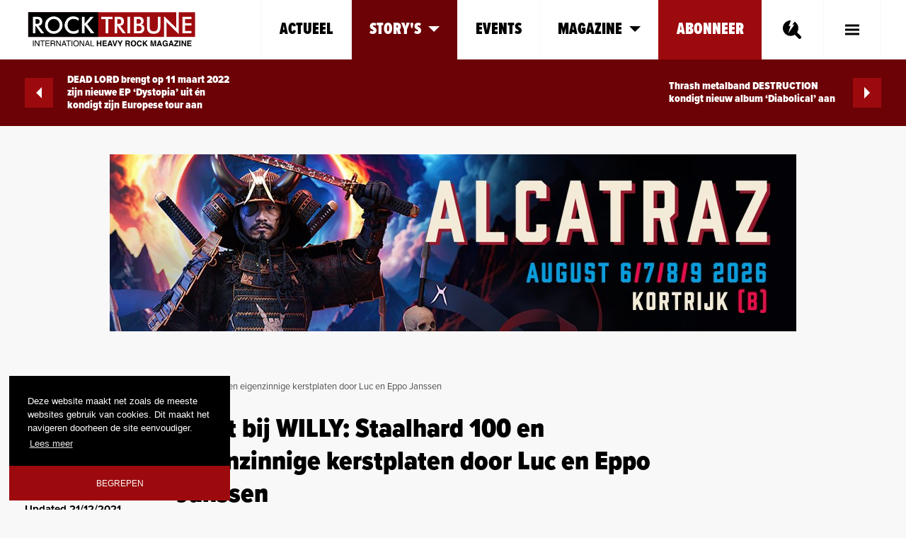

--- FILE ---
content_type: text/html; charset=utf-8
request_url: https://rock-tribune.com/story-s/actueel/kerst-bij-willy-staalhard-100-en-eigenzinnige-kerstplaten-door-luc-en-eppo-janssen/
body_size: 13148
content:

<!DOCTYPE html>
<html lang="nl">
<head prefix="og: http://ogp.me/ns#">
    
    


<meta charset="utf-8" />
<meta name="viewport" content="width=device-width, initial-scale=1.0">

<meta name="twitter:title" content="Kerst bij WILLY: Staalhard 100 en eigenzinnige kerstplaten&hellip;" />
<meta name="twitter:image" content="https://rock-tribune.com/media/1akbdcld/staalhard-100-willy-2021.jpeg" />
<meta name="twitter:card" content="summary_large_image" />

<meta property="og:type" content="article" />
<meta property="og:title" content="Kerst bij WILLY: Staalhard 100 en eigenzinnige kerstplaten&hellip;" />
<meta property="og:image" content="https://rock-tribune.com/media/1akbdcld/staalhard-100-willy-2021.jpeg" />
<meta property="og:description" content="De digitale radiozender WILLY zet kerst stevig in met op 24 december de Staalhard 100. Daarin presenteren Andries Beckers en Sofie Engelen de 100 beste metaltr&hellip;" />
<meta property="og:url" content="https://rock-tribune.com/story-s/actueel/kerst-bij-willy-staalhard-100-en-eigenzinnige-kerstplaten-door-luc-en-eppo-janssen/" />
<meta name="description" content="De digitale radiozender WILLY zet kerst stevig in met op 24 december de Staalhard 100. Daarin presenteren Andries Beckers en Sofie Engelen de 100 beste metaltr&hellip;" />

<title>Kerst bij WILLY: Staalhard 100 en eigenzinnige kerstplaten door Luc en Eppo Janssen | Rock Tribune</title>

<link rel="canonical" href="https://rock-tribune.com/story-s/actueel/kerst-bij-willy-staalhard-100-en-eigenzinnige-kerstplaten-door-luc-en-eppo-janssen/" />

<link rel="apple-touch-icon" sizes="76x76" href="/apple-touch-icon.png">
<link rel="icon" type="image/png" sizes="32x32" href="/favicon-32x32.png">
<link rel="icon" type="image/png" sizes="16x16" href="/favicon-16x16.png">
<link rel="manifest" href="/site.webmanifest" crossorigin="use-credentials">
<link rel="mask-icon" href="/safari-pinned-tab.svg" color="#9d0a0e">
<meta name="msapplication-TileColor" content="#da532c">
<meta name="theme-color" content="#ffffff">
    
<script type="application/ld+json">
    {
    "@context": "https://schema.org",
    "@type": "NewsArticle",
    "headline": "Kerst bij WILLY: Staalhard 100 en eigenzinnige kerstplaten door Luc en Eppo Janssen",
    "image": [
    "https://rock-tribune.com/media/1akbdcld/staalhard-100-willy-2021.jpeg"
    ],
    "datePublished": "2021-12-20T00:00:00",
    "author": [{
        "@type": "Person",
        "name": "Paul Van de gehuchte",
        "url": "https://rock-tribune.com/crew/paul-van-de-gehuchte/"
    }]
}
    </script>


    
    <link rel="stylesheet" href="https://stackpath.bootstrapcdn.com/bootstrap/4.3.1/css/bootstrap.min.css"
      integrity="sha384-ggOyR0iXCbMQv3Xipma34MD+dH/1fQ784/j6cY/iJTQUOhcWr7x9JvoRxT2MZw1T" 
      crossorigin="anonymous">
<link rel="stylesheet" href="https://cdnjs.cloudflare.com/ajax/libs/slick-carousel/1.6.0/slick.min.css"
      integrity="sha256-jySGIHdxeqZZvJ9SHgPNjbsBP8roij7/WjgkoGTJICk="
      crossorigin="anonymous" />
<link rel="stylesheet" href="https://cdnjs.cloudflare.com/ajax/libs/slick-carousel/1.9.0/slick-theme.min.css"
      integrity="sha256-4hqlsNP9KM6+2eA8VUT0kk4RsMRTeS7QGHIM+MZ5sLY="
      crossorigin="anonymous" />
<link rel="stylesheet" href="https://cdnjs.cloudflare.com/ajax/libs/jquery.swipebox/1.4.4/css/swipebox.min.css"
      integrity="sha256-5KRlt3ls3xVyu0Fv7M6hvDH0wCDqHraymjiBtOAhZZU="
      crossorigin="anonymous" />
<link rel="stylesheet" type="text/css" href="https://cdn.jsdelivr.net/npm/cookieconsent@3/build/cookieconsent.min.css" />
<link rel="stylesheet" href="https://use.fontawesome.com/releases/v5.7.2/css/all.css">

    
    


    
    

<link href="/DependencyHandler.axd?s=L0Nzcy9zaXRlLmNzczs&amp;t=Css&amp;cdv=235" type="text/css" rel="stylesheet"/>

    
    <script src="https://cdnjs.cloudflare.com/ajax/libs/modernizr/2.8.3/modernizr.min.js"
        integrity="sha256-0rguYS0qgS6L4qVzANq4kjxPLtvnp5nn2nB5G1lWRv4="
        crossorigin="anonymous"></script>
<script src="https://cdnjs.cloudflare.com/ajax/libs/detectizr/2.2.0/detectizr.min.js"
        integrity="sha256-WBce8BXXQuS8uJoE3NIyMDcwi2Gnd56ghML3P63fr4g="
        crossorigin="anonymous"></script>


    
    <link rel="stylesheet" href="https://use.typekit.net/iow1rgl.css">
    
    <link rel="preconnect" href="https://fonts.googleapis.com">
    <link rel="preconnect" href="https://fonts.gstatic.com" crossorigin>
    <link href="https://fonts.googleapis.com/css2?family=Roboto+Slab:wght@400;700&display=swap" rel="stylesheet">

    
    <script type='text/javascript' src='https://platform-api.sharethis.com/js/sharethis.js#property=60585938ae08f9001144294f&product=sop' async='async'></script>
    

    <!-- Google Tag Manager -->
    <script>
        (function (w, d, s, l, i) {
            w[l] = w[l] || []; w[l].push({
                'gtm.start':
                    new Date().getTime(), event: 'gtm.js'
            }); var f = d.getElementsByTagName(s)[0],
                j = d.createElement(s), dl = l != 'dataLayer' ? '&l=' + l : ''; j.async = true; j.src =
                    'https://www.googletagmanager.com/gtm.js?id=' + i + dl; f.parentNode.insertBefore(j, f);
        })(window, document, 'script', 'dataLayer', 'GTM-NCR7M3Q');</script>
    <!-- End Google Tag Manager -->

</head>
<body class="v-news-item">
    <!-- Google Tag Manager (noscript) -->
    <noscript>
        <iframe src="https://www.googletagmanager.com/ns.html?id=GTM-NCR7M3Q"
                height="0" width="0" style="display:none;visibility:hidden"></iframe>
    </noscript>
    <!-- End Google Tag Manager (noscript) -->
    
    


<div id="navAysCompensate" class="navbar-compensate"></div>
<nav id="navAys" class="c-nav-ays navbar navbar-light js-autohide">
    <div class="container">
        <div id="navAysFullscreen" class="navbar-fullscreen from-right">
            <ul class="navbar-fullscreen__nav">
                <li>
                    <a href="/stories/actueel" >Actueel</a>

                            <a href="#sub5060"
                               class='active'
                               data-toggle='collapse'
                               aria-expanded='false'
                               role='button'
                               aria-controls='sub5060'>
                                Story&#39;s
                                    <span class="arrow-down"></span>
                            </a>
        <ul id="sub5060" class="collapse-wrap collapse">
                <li>
                    <a href="/story-s/markant/"
                       
                       >
                        Markant
                                            </a>
                    
                </li>
                <li>
                    <a href="/story-s/nieuwe-releases/"
                       
                       >
                        Nieuwe releases
                                            </a>
                    
                </li>
                <li>
                    <a href="/story-s/re-releases/"
                       
                       >
                        Re-releases
                                            </a>
                    
                </li>
                <li>
                    <a href="/story-s/concerten/"
                       
                       >
                        Concerten
                                            </a>
                    
                </li>
                <li>
                    <a href="/story-s/festivals/"
                       
                       >
                        Festivals
                                            </a>
                    
                </li>
                <li>
                    <a href="/story-s/wedstrijden/"
                       
                       >
                        Wedstrijden
                                            </a>
                    
                </li>
                <li>
                    <a href="/story-s/tip-van-de-week/"
                       
                       >
                        Tip van de Week
                                            </a>
                    
                </li>
        </ul>
                            <a href="/events/"
                               
                               
                               
                               
                               >
                                Events
                            </a>
                            <a href="#sub5761"
                               
                               data-toggle='collapse'
                               aria-expanded='false'
                               role='button'
                               aria-controls='sub5761'>
                                Magazine
                                    <span class="arrow-down"></span>
                            </a>
        <ul id="sub5761" class="collapse-wrap collapse">
                <li>
                    <a href="/magazine/deze-maand-bij-rock-tribune/"
                       
                       >
                        Deze maand bij Rock Tribune
                                            </a>
                    
                </li>
        </ul>
                                                <a href="/crew/" class="link--strong">Crew</a>
                </li>

                

            </ul>
            <div class="navbar-fullscreen__footer">
                <div class="navbar-fullscreen__footer-links">
                    <div class="row row-mini">
                        <div class="col-6">
                            <a href="/terms-conditions/">Terms &amp; Conditions</a>
                        </div>
                        <div class="col-6 text-right">
                            <a href="/cookies-privacy/">Cookies &amp; Privacy</a>
                        </div>
                    </div>
                </div>
                <div class="navbar-fullscreen__action">
                    <div class="navbar-fullscreen__action-socials">
                        <a href="https://www.facebook.com/RockTribune/" target="_blank" class="fab fa-facebook-square"></a>
                        <a href="https://www.instagram.com/rocktribunemagazine/" target="_blank" class="fab fa-instagram"></a>
                        
                        <a href="https://twitter.com/rocktribune_be" target="_blank" class="fab fa-twitter"></a>
                    </div>
                    <div class="navbar-fullscreen__action-subscribe">
                        <a href="/abonneer/">Abonneer</a>
                    </div>
                </div>
            </div>
        </div>
        <a class="navbar-brand" href="/">
            <img src="/Images/logos/rock-tribune-logo.svg" alt="Logo Rock Tribune" />
        </a>
        <ul class="navbar-nav ml-auto">

            <li class="show-desktop">
                <a href="/stories/actueel" >Actueel</a>
            </li>
                <li class='show-desktop'>
                    <a href="#node5060"
                       data-toggle='collapse'
                       aria-expanded='false'
                       role='button'
                       aria-controls='node5060'
                       class='active'>
                        Story&#39;s
                            <span class="arrow-down"></span>
                    </a>
                    
                </li>
                <li class='show-desktop'>
                    <a href="/events/"
                       
                       
                       
                       
                       class=''>
                        Events
                    </a>
                    
                </li>
                <li class='show-desktop'>
                    <a href="#node5761"
                       data-toggle='collapse'
                       aria-expanded='false'
                       role='button'
                       aria-controls='node5761'
                       class=''>
                        Magazine
                            <span class="arrow-down"></span>
                    </a>
                    
                </li>
                <li class='last show-desktop'>
                    <a href="/abonneer/"
                       
                       
                       
                       
                       class='last'>
                        Abonneer
                    </a>
                    
                </li>
            <li>
                <button id="modalSearchToggle" class="c-nav-ays__button c-nav-ays__button--search" type="button">
                    
                    
                    <svg xmlns="http://www.w3.org/2000/svg" width="25.827" height="26.576" viewBox="0 0 25.827 26.576">
                        <g id="Group_408" data-name="Group 408" transform="translate(-136.227 -74.056)">
                            <circle id="Ellipse_25" class="svg-color" data-name="Ellipse 25" cx="10.442" cy="10.442" r="10.442" transform="translate(136.227 74.806)" />
                            <rect id="Rectangle_250" class="svg-color" data-name="Rectangle 250" width="4.433" height="14.817" rx="2.217" transform="translate(148.442 90.156) rotate(-45)" />
                            <path id="Path_559" class="svg-clip" data-name="Path 559" d="M160.981,74.056h6.652l-5.142,6.417h2.692l-8.167,11.9,3.15-10.15h-2.45Z" transform="translate(-13.489)" fill="#fff" />
                        </g>
                    </svg>
                </button>
            </li>
            <li class="menu-parent show-desktop">
                <button id="btnHamburgerDesktop" class="menu" type="button" data-toggle="collapse" data-target="#nodeHamburger" aria-expanded="false" aria-controls="nodeHamburger">
                    <span class="visually-hidden">Toggle Main Menu</span>
                    <span class="upper"></span>
                    <span class="middle"></span>
                    <span class="lower"></span>
                </button>
            </li>
            <li class="menu-parent hide-desktop">
                <button class="menu" id="btnHamburger">
                    <span class="visually-hidden">Toggle Main Menu</span>
                    <span class="upper"></span>
                    <span class="middle"></span>
                    <span class="lower"></span>
                </button>
            </li>
        </ul>


    </div>
            <div class="collapse w-100" id="node5060">
                <div class="c-nav-ays__collapse">
                    <div class="container">
                            <a href="/story-s/markant/"
                               
                               >
                                Markant
                                                            </a>
                            <a href="/story-s/nieuwe-releases/"
                               
                               >
                                Nieuwe releases
                                                            </a>
                            <a href="/story-s/re-releases/"
                               
                               >
                                Re-releases
                                                            </a>
                            <a href="/story-s/concerten/"
                               
                               >
                                Concerten
                                                            </a>
                            <a href="/story-s/festivals/"
                               
                               >
                                Festivals
                                                            </a>
                            <a href="/story-s/wedstrijden/"
                               
                               >
                                Wedstrijden
                                                            </a>
                            <a href="/story-s/tip-van-de-week/"
                               
                               >
                                Tip van de Week
                                                            </a>
                    </div>
                </div>
            </div>
            <div class="collapse w-100" id="node5761">
                <div class="c-nav-ays__collapse">
                    <div class="container">
                            <a href="/magazine/deze-maand-bij-rock-tribune/"
                               
                               >
                                Deze maand bij Rock Tribune
                                                            </a>
                    </div>
                </div>
            </div>
    <div class="collapse w-100" id="nodeHamburger">
        <div class="c-nav-ays__collapse--hamburger">
            <div class="container">
                <a href="https://www.facebook.com/RockTribune/" target="_blank" class="link--social">
                    <i class="fab fa-facebook-square"></i> Facebook
                </a>
                <a href="https://www.instagram.com/rocktribunemagazine/" target="_blank" class="link--social">
                    <i class="fab fa-instagram"></i> Instagram
                </a>
                
                <a href="https://twitter.com/rocktribune_be" target="_blank" class="link--social">
                    <i class="fab fa-twitter"></i> Twitter
                </a>

                        <a href="/crew/" class="link--strong">Crew</a>
                <a href="/terms-conditions/" class="link--dimmed">Terms &amp; Conditions</a>
                <a href="/cookies-privacy/" class="link--dimmed">Cookies &amp; Privacy</a>
            </div>
        </div>
    </div>

</nav>


    


    



<aside class="c-detail-pager">
    <div class="container">
        <div class="c-detail-pager__items">
            <a href="/story-s/actueel/dead-lord-brengt-op-11-maart-2022-zijn-nieuwe-ep-dystopia-uit-en-kondigt-zijn-europese-tour-aan/" class="c-detail-pager__prev">
                    <div class="c-detail-pager__arrow-wrap">
                        <div class="arrow-filled"></div>
                    </div>
DEAD LORD brengt op 11 maart 2022 zijn nieuwe EP ‘Dystopia’ uit &#233;n kondigt zijn Europese tour aan            </a>
            <a href="/story-s/actueel/thrash-metalband-destruction-kondigt-nieuw-album-diabolical-aan/" class="c-detail-pager__next">
Thrash metalband DESTRUCTION kondigt nieuw album ‘Diabolical’ aan                    <div class="c-detail-pager__arrow-wrap">
                        <div class="arrow-filled"></div>
                    </div>
            </a>
        </div>
    </div>
</aside>

    <aside class="aside--add-before-content">
        <div class="container text-center">
                <a href="www.alcatraz.be" target="_blank">
                    <img src="/media/cbfddsma/alcatraz2026_970x250.jpg?anchor=center&amp;mode=crop&amp;width=970&amp;height=250" class="img-fluid" alt="Advertising" />
                </a>
        </div>
    </aside>


<main>
    <div class="container">
        


<div class="c-breadcrumb">
        <a href="/">...</a><span>&nbsp;/</span>
        <a href="/story-s/">Story&#39;s</a><span>&nbsp;/</span>
        <a href="/story-s/actueel/">Actueel</a><span>&nbsp;/</span>
    Kerst bij WILLY: Staalhard 100 en eigenzinnige kerstplaten door Luc en Eppo Janssen
</div>
        <div class="row-sidebar row-sidebar--left">
            <div class="row-sidebar__column-fixed">
                <div class="c-sidebar-info">
                    <div class="c-sidebar-info__header">
                        <div class="c-badge">
                            Actueel
                        </div>
                        <div class="row">
                            <div class="col-6 col-lg-12">
                                    <p class="c-icon-text">
                                        <i class="fas fa-pen"></i>
                                            <a href="/crew/paul-van-de-gehuchte/">
                                                Paul Van de gehuchte                                            </a>
                                    </p>                                 <p class="c-icon-text">
                                    <i class="fas fa-calendar-alt"></i>
                                    20/12/2021
                                </p>
                                <p class="d-none d-lg-block">
                                    <strong>Updated 21/12/2021</strong>
                                </p>

                            </div>
                            <div class="col-6 col-lg-12">
                                    <p class="c-icon-text">
                                        <i class="fas fa-tag"></i>
                                            <a href="/zoeken/?query=Heavy+metal">
                                                Heavy metal,                                            </a>
                                            <a href="/zoeken/?query=Staalhard+100">
                                                Staalhard 100,                                            </a>
                                            <a href="/zoeken/?query=Willy">
                                                Willy,                                            </a>
                                            <a href="/zoeken/?query=De+Katoenen+Muilkorf">
                                                De Katoenen Muilkorf                                            </a>
                                    </p>
                            </div>
                        </div>
                        <p class="d-lg-none">
                            <strong>Updated 21/12/2021</strong>
                        </p>
                        <div class="c-sidebar-info__header-socials d-lg-none">
                            <button class="st-custom-button" data-network="facebook"><i class="fab fa-facebook"></i></button>
                            <button class="st-custom-button" data-network="twitter"><i class="fab fa-twitter"></i></button>
                            <button class="st-custom-button" data-network="email"><i class="fa fa-link"></i></button>

                        </div>
                    </div>
                    <div class="c-sidebar-info__body">
                        <div class="c-sidebar-info__footer">
                            <div class="mt-5 mb-0">
                                <button class="st-custom-button" data-network="facebook"><i class="fab fa-facebook"></i></button>
                                <button class="st-custom-button" data-network="twitter"><i class="fab fa-twitter"></i></button>
                                <button class="st-custom-button" data-network="email"><i class="fa fa-link"></i></button>
                            </div>

                        </div>
                    </div>

                </div>
            </div>
            <div class="row-sidebar__column-fluid">
                <div class="row-sidebar row-sidebar--right">
                    <div class="row-sidebar__column-fluid">
                        <div class="c-badge">
                            Actueel
                        </div>
                        <h1>Kerst bij WILLY: Staalhard 100 en eigenzinnige kerstplaten door Luc en Eppo Janssen</h1>
                        <p class="copy--intro">De digitale radiozender WILLY zet kerst stevig in met op 24 december de Staalhard 100. Daarin presenteren Andries Beckers en Sofie Engelen de 100 beste metaltracks, gekozen door de luisteraar. Op kerstdag serveren vader en zoon Janssen de meest eigenzinnige kerstplaten vanuit hun clubhuis De Katoenen Muilkorf. </p>
                    </div>
                </div>
                <div class="row-sidebar row-sidebar--right">
                    <div class="row-sidebar__column-fluid mb-5 mb-md-0">

<div class="umb-block-list">



    <div class="block block--rte">
        <p style="font-weight: 400;">Staalhard, het metalprogramma van Andries Beckers op donderdag van 16 tot 18 uur, is intussen een vaste afspraak voor liefhebbers van het genre. En nu wordt ook de kerstperiode een vaste afspraak, want net zoals vorig jaar programmeert Willy dan de stevigste lijst van het jaar: de Staalhard 100. Op 24 december tussen 9 en 18 uur krijg je de allerbeste metal tracks op een rijtje.</p>
<p style="font-weight: 400;">“<em>De Staalhard 100 is uniek omdat we op Willy elke week 2 uur lang een ode brengen aan de beste en de nieuwste metalplaten en dat voel je als de stemmen binnenkomen", vertelt Andries Beckers. "Verrassende keuzes met een vinger aan de pols zonder dat het een elitair feestje is. </em><em>Deze lijst is daarom meer dan ooit van iedereen die metal - ongeacht het subgenre - een warm hart toedraagt.”</em></p>
<p style="font-weight: 400;"><em>“Elke keer weer kijk ik op tegen de kerstdagen, maar dankzij de Staalhard 100 worden die ook dit jaar weer een hoogmis voor de echte gitaarliefhebbers", voegt Sofie Engelen daar aan toe. "Andries en ik mogen 9 uur lang onze hoogdag vieren op de airwaves van Willy en de 100 beste metalplaten serveren aan de beste luisteraars van de wereld! Vrede op aarde aan alle metalheads, dat is onze boodschap!” </em></p>
<p style="font-weight: 400;">Op kerstdag duiken Luc en Eppo Janssen, de rendieren van de radio, in hun clubhuis De Katoenen Muilkorf. Van 13 tot 16 uur slingeren ze de meest obscure, eigenzinnige en verrassende alternatieve kerstsongs in de boom, liedjes met ballen. Dat wordt Glühzwijnen in de Willy stal!</p>
<p style="font-weight: 400;">Kortom, Willy biedt u een volwaardig alternatief tegen zeemzoeterigheid en klassieke kerstmuziek!</p>
<p style="font-weight: 400;"><strong>Extra info:</strong></p>
<p style="font-weight: 400;"><strong>Top 10 van de Staalhard 100 2020:</strong></p>
<ol start="1" type="1">
<li>Slayer - Angel Of Death</li>
<li>Channel Zero - Black Fuel</li>
<li>Pantera - Walk</li>
<li>Amenra - A Solitary Reign</li>
<li>Metallica - Master Of Puppets</li>
<li>Tool - Schism</li>
<li>Iron Maiden - Fear Of The Dark</li>
<li>Gojira - Stranded</li>
<li>Steak Number Eight - The Sea Is Dying</li>
<li>Slipknot - Wait And Bleed</li>
</ol>
    </div>



    <div class="block block--image-slider">
        <div class="slick-slider">
                <picture class="picture--ls-inline-block"
                         data-description="2020 08 28 Willy Fotoshoot DJ S 6395 - Andries Beckers">
                    <source data-srcset="/media/tsffyz44/2020-08-28-willy-fotoshoot-dj_s-6395.jpg?mode=pad&amp;width=1200&amp;height=675&amp;format=webp&amp;bgcolor=000&amp;quality=75&amp;rnd=133208424260500000"
                            media="(min-width: 768px)"
                            type="image/webp" />
                    <source data-srcset="/media/tsffyz44/2020-08-28-willy-fotoshoot-dj_s-6395.jpg?mode=pad&amp;width=1200&amp;height=675&amp;format=jpg&amp;bgcolor=000&amp;quality=85&amp;rnd=133208424260500000"
                            media="(min-width: 768px)"
                            type="image/jpeg" />
                    <source data-srcset="/media/tsffyz44/2020-08-28-willy-fotoshoot-dj_s-6395.jpg?mode=pad&amp;width=600&amp;height=338&amp;format=webp&amp;bgcolor=000&amp;quality=75&amp;rnd=133208424260500000"
                            type="image/webp" />
                    <img data-src="/media/tsffyz44/2020-08-28-willy-fotoshoot-dj_s-6395.jpg?mode=pad&amp;width=600&amp;height=338&amp;format=jpg&amp;bgcolor=000&amp;quality=85&amp;rnd=133208424260500000"
                         class="img--ls-blur lazyload w-100"
                         alt="2020 08 28 Willy Fotoshoot DJ S 6395 - Andries Beckers" />
                </picture>
                <picture class="picture--ls-inline-block"
                         data-description="2020 08 28 Willy Fotoshoot DJ S 5090 - Sofie Engelen">
                    <source data-srcset="/media/qwupfryl/2020-08-28-willy-fotoshoot-dj_s-5090.jpg?mode=pad&amp;width=1200&amp;height=675&amp;format=webp&amp;bgcolor=000&amp;quality=75&amp;rnd=133208424259470000"
                            media="(min-width: 768px)"
                            type="image/webp" />
                    <source data-srcset="/media/qwupfryl/2020-08-28-willy-fotoshoot-dj_s-5090.jpg?mode=pad&amp;width=1200&amp;height=675&amp;format=jpg&amp;bgcolor=000&amp;quality=85&amp;rnd=133208424259470000"
                            media="(min-width: 768px)"
                            type="image/jpeg" />
                    <source data-srcset="/media/qwupfryl/2020-08-28-willy-fotoshoot-dj_s-5090.jpg?mode=pad&amp;width=600&amp;height=338&amp;format=webp&amp;bgcolor=000&amp;quality=75&amp;rnd=133208424259470000"
                            type="image/webp" />
                    <img data-src="/media/qwupfryl/2020-08-28-willy-fotoshoot-dj_s-5090.jpg?mode=pad&amp;width=600&amp;height=338&amp;format=jpg&amp;bgcolor=000&amp;quality=85&amp;rnd=133208424259470000"
                         class="img--ls-blur lazyload w-100"
                         alt="2020 08 28 Willy Fotoshoot DJ S 5090 - Sofie Engelen" />
                </picture>
                <picture class="picture--ls-inline-block"
                         data-description="LUC EPPO KERST Big 2021">
                    <source data-srcset="/media/xlbna1gz/luc-eppo-kerst-big.jpeg?mode=pad&amp;width=1200&amp;height=675&amp;format=webp&amp;bgcolor=000&amp;quality=75&amp;rnd=133208424610570000"
                            media="(min-width: 768px)"
                            type="image/webp" />
                    <source data-srcset="/media/xlbna1gz/luc-eppo-kerst-big.jpeg?mode=pad&amp;width=1200&amp;height=675&amp;format=jpg&amp;bgcolor=000&amp;quality=85&amp;rnd=133208424610570000"
                            media="(min-width: 768px)"
                            type="image/jpeg" />
                    <source data-srcset="/media/xlbna1gz/luc-eppo-kerst-big.jpeg?mode=pad&amp;width=600&amp;height=338&amp;format=webp&amp;bgcolor=000&amp;quality=75&amp;rnd=133208424610570000"
                            type="image/webp" />
                    <img data-src="/media/xlbna1gz/luc-eppo-kerst-big.jpeg?mode=pad&amp;width=600&amp;height=338&amp;format=jpg&amp;bgcolor=000&amp;quality=85&amp;rnd=133208424610570000"
                         class="img--ls-blur lazyload w-100"
                         alt="LUC EPPO KERST Big 2021" />
                </picture>
        </div>
            <div class="slick-caption">&nbsp;</div>
        <div class="slick-nav-wrapper d-flex justify-content-between">
            <button class="slick-btn prev"> <i class="fas fa-chevron-left"></i> </button>
            <button class="slick-btn next"> <i class="fas fa-chevron-right"></i> </button>
        </div>
    </div>



    <div class="block block--video">
        <div class="embed-responsive embed-responsive-16by9">
            <iframe width="360" height="203" src="https://www.youtube.com/embed/3ZXAUw0VKoI?feature=oembed" frameborder="0" allow="accelerometer; autoplay; clipboard-write; encrypted-media; gyroscope; picture-in-picture" allowfullscreen></iframe>
        </div>
    </div>
</div>
                    </div>
                    <div class="row-sidebar__column-fixed text-center text-md-left">
                        
                                <a href="www.alcatraz.be" target="_blank">
            <img src="/media/lppmwpwu/alcatraz2026_300x600.jpg?anchor=center&amp;mode=crop&amp;width=300&amp;height=600" class="img-fluid" alt="Advertising" />
        </a>

                    </div>
                </div>
            </div>
        </div>
            <div class="add--between text-center">
        <a href="www.alcatraz.be" target="_blank">
            <img src="/media/h14onqoq/alcatraz2026_970x250.jpg?anchor=center&amp;mode=crop&amp;width=970&amp;height=250" class="img-fluid" alt="Advertising" />
        </a>
    </div>

        <div class="row-sidebar row-sidebar--left">
            <div class="row-sidebar__column-fixed d-none d-lg-flex"></div>
            <div class="row-sidebar__column-fluid">
                <div class="row-sidebar row-sidebar--right">
                    <div class="row-sidebar__column-fluid mb-5 mb-md-0">
                        <div class="article-authors-wrap">
                                    <div class="c-article-author mt-0">
                                        <picture class="c-article-author__picture">
                                            <source data-srcset="/media/j44hzuom/76a5e604-dd16-48ed-be7f-91b61c25d905.jpg?center=0.36545429480326597,0.51&amp;mode=crop&amp;width=110&amp;height=110&amp;format=webp&amp;quality=75&amp;rnd=132848283089730000"
                                                    type="image/webp" />
                                            <img data-src="/media/j44hzuom/76a5e604-dd16-48ed-be7f-91b61c25d905.jpg?center=0.36545429480326597,0.51&amp;mode=crop&amp;width=110&amp;height=110&amp;format=jpg&amp;quality=75&amp;rnd=132848283089730000"
                                                 class="img-fluid img--ls-blur lazyload"
                                                 alt="PAUL VAN DE GEHUCHTE" />
                                        </picture>
                                        <div class="c-article-author__content">
                                            <h3>Paul Van de gehuchte</h3>
                                            <div class="c-article-author__function">
                                            </div>
                                            <a href="https://rock-tribune.com/crew/paul-van-de-gehuchte/" class="c-article-author__link">Meer info <i class="fas fa-caret-right"></i></a>
                                        </div>
                                    </div>
                        </div>
                    </div>
                    <div class="row-sidebar__column-fixed">
                                <a href="https://rock-tribune.com/abonneer/" target="_blank">
            <img src="/media/24abkamy/rt-medium-rectangle-300x250.png?anchor=center&amp;mode=crop&amp;width=300&amp;height=250" class="img-fluid" alt="Advertising" />
        </a>

                    </div>
                </div>
            </div>
        </div>
    </div>
</main>

    <aside class="aside--related-news">
        <div class="container">
            <h2 class="title--aside">GERELATEERDE ARTIKELS</h2>
            <div class="row">
                    <div class="col-12 col-md-6 col-lg-4 col-xl-3 mb-3">
                        <a href="/story-s/markant/op-bosklas-met-avatar/" class="c-news-card c-news-card--regular">
                            <div class="embed-responsive embed-responsive-16by9">
                                <picture class="embed-responsive-item">
                                    <source data-srcset="/media/l30p5lui/avatar.jpg?center=0.45529138648735185,0.49001143360011734&amp;mode=crop&amp;width=600&amp;height=338&amp;format=webp&amp;quality=75&amp;rnd=134081226526700000"
                                            type="image/webp" />
                                    <img data-src="/media/l30p5lui/avatar.jpg?center=0.45529138648735185,0.49001143360011734&amp;mode=crop&amp;width=600&amp;height=338&amp;format=jpg&amp;quality=85&amp;rnd=134081226526700000"
                                         class="embed-responsive-item embed-responsive-cover img--ls-blur lazyload"
                                         alt="AVATAR" />
                                </picture>
                                <div class="c-news-card__category">Markant</div>
                            </div>
                            <div class="c-news-card__body">
                                <div class="c-news-card__icon-text">
                                    <i class="fas fa-pen"></i>
Koen De Waele
                                </div>
                                <h2 class="c-news-card__title">Op bosklas met AVATAR</h2>
                                <div class="c-news-card__copy">
                                    Avatar, de band die al jaren laveert tussen circusacts en muzikale chaos, is terug met hun meest gedurfde album tot nu toe: ‘Don’t Go In The Forest’. De titel klinkt als een horrorfilm, een waarschuwing – of misschien juist een uitnodiging voor wie houdt van muziek met een scherp randje.
                                </div>
                            </div>
                        </a>
                    </div>
                    <div class="col-12 col-md-6 col-lg-4 col-xl-3 mb-3">
                        <a href="/story-s/markant/rage-op-naar-een-betere-wereld/" class="c-news-card c-news-card--regular">
                            <div class="embed-responsive embed-responsive-16by9">
                                <picture class="embed-responsive-item">
                                    <source data-srcset="/media/jftdxyql/rage.jpeg?center=0.4277737752161383,0.49167813915658032&amp;mode=crop&amp;width=600&amp;height=338&amp;format=webp&amp;quality=75&amp;rnd=134046073796570000"
                                            type="image/webp" />
                                    <img data-src="/media/jftdxyql/rage.jpeg?center=0.4277737752161383,0.49167813915658032&amp;mode=crop&amp;width=600&amp;height=338&amp;format=jpg&amp;quality=85&amp;rnd=134046073796570000"
                                         class="embed-responsive-item embed-responsive-cover img--ls-blur lazyload"
                                         alt="Rage" />
                                </picture>
                                <div class="c-news-card__category">Markant</div>
                            </div>
                            <div class="c-news-card__body">
                                <div class="c-news-card__icon-text">
                                    <i class="fas fa-pen"></i>
Vera Matthijssens
                                </div>
                                <h2 class="c-news-card__title">RAGE: Op naar een betere wereld</h2>
                                <div class="c-news-card__copy">
                                    Deze herfst kunnen we alle frustraties van ons afschudden door te headbangen op ‘A New World Rising’ van Rage. Het Duits trio maakte een bijzonder positief ingesteld album, maar dat betekent niet dat de teksten geen diepgang hebben.
                                </div>
                            </div>
                        </a>
                    </div>
                    <div class="col-12 col-md-6 col-lg-4 col-xl-3 mb-3">
                        <a href="/story-s/markant/burning-witches-dromen-najagen/" class="c-news-card c-news-card--regular">
                            <div class="embed-responsive embed-responsive-16by9">
                                <picture class="embed-responsive-item">
                                    <source data-srcset="/media/4kwjvcc0/bw.jpg?center=0.4398746357288173,0.5&amp;mode=crop&amp;width=600&amp;height=338&amp;format=webp&amp;quality=75&amp;rnd=133996909421430000"
                                            type="image/webp" />
                                    <img data-src="/media/4kwjvcc0/bw.jpg?center=0.4398746357288173,0.5&amp;mode=crop&amp;width=600&amp;height=338&amp;format=jpg&amp;quality=85&amp;rnd=133996909421430000"
                                         class="embed-responsive-item embed-responsive-cover img--ls-blur lazyload"
                                         alt="BW" />
                                </picture>
                                <div class="c-news-card__category">Markant</div>
                            </div>
                            <div class="c-news-card__body">
                                <div class="c-news-card__icon-text">
                                    <i class="fas fa-pen"></i>
Jochem van der Steen
                                </div>
                                <h2 class="c-news-card__title">BURNING WITCHES: Dromen najagen</h2>
                                <div class="c-news-card__copy">
                                    De all-female band Burning Witches grossiert al sinds 2015 in aanstekelijke heavy metal. Er zijn redelijk wat wisselingen van de wacht geweest, maar gitariste Romana Kalkuhl en drumster Lala Frischknecht vormen nog steeds de vaste basis van de band. Volgende week verschijnt het nieuwe album ‘Inquisition’.
                                </div>
                            </div>
                        </a>
                    </div>
                    <div class="col-12 col-md-6 col-lg-4 col-xl-3 mb-3">
                        <a href="/story-s/markant/martyr-de-beuk-erin/" class="c-news-card c-news-card--regular">
                            <div class="embed-responsive embed-responsive-16by9">
                                <picture class="embed-responsive-item">
                                    <source data-srcset="/media/22wned4o/martyr.jpg?anchor=center&amp;mode=crop&amp;width=600&amp;height=338&amp;format=webp&amp;quality=75&amp;rnd=133993112884700000"
                                            type="image/webp" />
                                    <img data-src="/media/22wned4o/martyr.jpg?anchor=center&amp;mode=crop&amp;width=600&amp;height=338&amp;format=jpg&amp;quality=85&amp;rnd=133993112884700000"
                                         class="embed-responsive-item embed-responsive-cover img--ls-blur lazyload"
                                         alt="Martyr" />
                                </picture>
                                <div class="c-news-card__category">Markant</div>
                            </div>
                            <div class="c-news-card__body">
                                <div class="c-news-card__icon-text">
                                    <i class="fas fa-pen"></i>
Hans van Peppen
                                </div>
                                <h2 class="c-news-card__title">MARTYR: De beuk erin!</h2>
                                <div class="c-news-card__copy">
                                    Deze Nederlandse heavy metalband werd opgericht in 1982 en is bekend van klassiekers als ‘For The Universe’ (1985) en ‘Darkness At Time’s Edge’ (1986). Deze week verschijnt het gloednieuwe album ‘Dark Believer’.
                                </div>
                            </div>
                        </a>
                    </div>
            </div>
        </div>
    </aside>


    <footer class="c-footer">

        <div class="container">


            <div class="row">

                <div class="col-lg-4 d-flex flex-column justify-content-between">
                    <img data-src="/Images/logos/rock-tribune-logo.svg" class="img--ls-blur lazyload" alt="logo" />

                    <div class="row">
                        <div class="col-md-6 d-flex flex-column justify-content-end">

                            <h4 class="mb-1 text-uppercase"><a href="#" class="mb-0">STORY'S</a></h4>
                            <ul class="list-unstyled mb-0">
                                        <li><a href="/story-s/markant/">Markant</a></li>
                                        <li><a href="/story-s/nieuwe-releases/">Nieuwe releases</a></li>
                                        <li><a href="/story-s/re-releases/">Re-releases</a></li>
                                        <li><a href="/story-s/concerten/">Concerten</a></li>
                                        <li><a href="/story-s/festivals/">Festivals</a></li>
                                        <li><a href="/story-s/wedstrijden/">Wedstrijden</a></li>
                                        <li><a href="/story-s/tip-van-de-week/">Tip van de Week</a></li>
                            </ul>

                        </div>
                        <div class="col-md-6 flex-column justify-content-end mt-5 mt-lg-0">
                            
                            <a href="/abonneer/" class="btn btn--primary text-left">ABONNEREN OP ROCK TRIBUNE<i class="fas fa-caret-right"></i></a>
                        </div>
                    </div>

                </div>
                <div class="col-lg-5 d-flex flex-column justify-content-between">

                    <div class="row">

                        <div class="col-md-6 mt-5 mt-lg-0">
                            <h4 class="text-uppercase">Redactie:</h4>
                            <strong>
                                Rock Tribune Magazine<br />
                                Mario Mortier
                            </strong><br />
                              Lindestraat 56<br />
                              9700 Oudenaarde<br />
                            <a href="mailto:rocktribune@telenet.be">rocktribune@telenet.be</a><br />
                        </div>

                        <div class="col-md-6 mt-5 mt-lg-0">

                            <h4 class="text-uppercase">Verantwoordelijke uitgever:</h4>
                            <strong>
                                Mario Mortier<br />
                                Rockzone CVBA
                            </strong><br />
                            Lindestraat 56<br />
                            9700 Oudenaarde<br />
                            <a href="mailto:rocktribune@telenet.be">rocktribune@telenet.be</a><br />
                            BTW 0644.939.835

                        </div>
                    </div>


                    <div class="row mt-5 mt-lg-0">

                        <div class="col-12">
                            <h4 class="text-uppercase">Abonnementen:</h4>
                            <strong>Filip Nollet</strong><br />
                            <a href="mailto:abonnementen@rock-tribune.com">abonnementen@rock-tribune.com</a>
                        </div>

                    </div>

                </div>

                <div class="col-12 col-md-6 col-lg-3">

                    
                    


                </div>

            </div>

        </div>

        
        <div class="c-footer__copyright">
            <div class="container">
                <div class="row align-items-center">

                    <div class="col-6 col-md-4">

                        <a href="https://www.facebook.com/RockTribune/"><i class="fab fa-facebook-square"></i></a>
                        <a href="https://www.instagram.com/rocktribunemagazine/"><i class="fab fa-instagram"></i></a>
                        
                        <a href="https://twitter.com/rocktribune_be"><i class="fab fa-twitter"></i></a>

                    </div>


                    <div class="col-6 col-md-4 text-left text-md-center order-12 order-md-1"> <small> &copy; 2025 Rock Tribune</small></div>

                    <div class="col-6 col-md-4 text-right order-1 order-md-12">
                            <a href="/terms-conditions/">Terms &amp; Conditions</a>
                                                    <a href="/cookies-privacy/" class="ml-3">Cookies &amp; Privacy</a>
                    </div>
                </div>
            </div>
        </div>
    </footer>
    
    <div id="modalSearch" class="c-modal-search d-none">
        <form class="form-search" method="get" action="/zoeken/">
            <input type="text" class="form-control" id="txtSearchModal" name="query" placeholder=" ">
            <button type="submit" class="btn btn--forth">zoeken</button>
        </form>
    </div>

    
    

    
    <script>
    var fromDom = {
        homePageId: '1161',
        websiteName: 'Rock Tribune',
        pageId: '7207',
        pageName: 'Kerst bij WILLY: Staalhard 100 en eigenzinnige kerstplaten door Luc en Eppo Janssen',
        culture: 'nl-BE',
        cultureKey: 'nl',
        
        cookieConsent: {
            message: 'Deze website maakt net zoals de meeste websites gebruik van cookies. Dit maakt het navigeren doorheen de site eenvoudiger.',
            link: 'Lees meer',
            url: '/cookies-privacy/',
            dismiss: 'Begrepen'
        }
    };
</script>

    
    <script src="https://code.jquery.com/jquery-3.4.1.min.js"
        integrity="sha256-CSXorXvZcTkaix6Yvo6HppcZGetbYMGWSFlBw8HfCJo="
        crossorigin="anonymous">
</script>
<script src="https://cdnjs.cloudflare.com/ajax/libs/jquery-validate/1.19.1/jquery.validate.min.js"
        integrity="sha256-sPB0F50YUDK0otDnsfNHawYmA5M0pjjUf4TvRJkGFrI="
        crossorigin="anonymous">
</script>
<script src="https://cdnjs.cloudflare.com/ajax/libs/popper.js/1.14.7/umd/popper.min.js"
        integrity="sha384-UO2eT0CpHqdSJQ6hJty5KVphtPhzWj9WO1clHTMGa3JDZwrnQq4sF86dIHNDz0W1"
        crossorigin="anonymous"></script>
<script src="https://stackpath.bootstrapcdn.com/bootstrap/4.3.1/js/bootstrap.min.js"
        integrity="sha384-JjSmVgyd0p3pXB1rRibZUAYoIIy6OrQ6VrjIEaFf/nJGzIxFDsf4x0xIM+B07jRM"
        crossorigin="anonymous">
</script>
<script src="https://cdnjs.cloudflare.com/ajax/libs/slick-carousel/1.6.0/slick.min.js"
        integrity="sha256-4Cr335oZDYg4Di3OwgUOyqSTri0jUm2+7Gf2kH3zp1I="
        crossorigin="anonymous">
</script>
<script src="https://cdnjs.cloudflare.com/ajax/libs/jquery.imagesloaded/4.1.4/imagesloaded.pkgd.min.js"></script>
<script src="https://cdn.jsdelivr.net/npm/cookieconsent@3/build/cookieconsent.min.js" data-cfasync="false"></script>

<script src="https://cdn.jsdelivr.net/npm/jquery.swipebox@1.4.4/src/js/jquery.swipebox.min.js"></script>
<script src="https://unpkg.com/scrollreveal"></script>

    
    <script src="/Scripts/picturefill.min.js" type="text/javascript"></script>
<script src="/Scripts/lazysizes.min.js" type="text/javascript"></script>


    
    

<script src="/DependencyHandler.axd?s=L0pzL3NpdGUuanM7&amp;t=Javascript&amp;cdv=235" type="text/javascript"></script>

    
    

    
</body>
</html>

--- FILE ---
content_type: text/css
request_url: https://rock-tribune.com/DependencyHandler.axd?s=L0Nzcy9zaXRlLmNzczs&t=Css&cdv=235
body_size: 12433
content:

@charset "UTF-8";.pretty *{box-sizing:border-box}.pretty input:not([type=checkbox]):not([type=radio]){display:none}.pretty{position:relative;display:inline-block;margin-right:1em;white-space:nowrap;line-height:1}.pretty input{position:absolute;left:0;top:0;min-width:1em;width:100%;height:100%;z-index:2;opacity:0;margin:0;padding:0;cursor:pointer}.pretty .state label{position:static;display:inline-block;font-weight:400;margin:0;text-indent:1.5em;min-width:calc(1em + 2px)}.pretty .state label:after,.pretty .state label:before{content:"";width:calc(1em + 2px);height:calc(1em + 2px);display:block;box-sizing:border-box;border-radius:0;border:1px solid transparent;z-index:0;position:absolute;left:0;top:calc(-108% + 1em);background-color:transparent}.pretty .state label:before{border-color:#bdc3c7}.pretty .state.p-is-hover,.pretty .state.p-is-indeterminate{display:none}@-webkit-keyframes zoom{0%{opacity:0;transform:scale(0)}}@keyframes zoom{0%{opacity:0;transform:scale(0)}}@-webkit-keyframes tada{0%{-webkit-animation-timing-function:ease-in;animation-timing-function:ease-in;opacity:0;transform:scale(7)}38%{-webkit-animation-timing-function:ease-out;animation-timing-function:ease-out;opacity:1;transform:scale(1)}55%{-webkit-animation-timing-function:ease-in;animation-timing-function:ease-in;transform:scale(1.5)}72%{-webkit-animation-timing-function:ease-out;animation-timing-function:ease-out;transform:scale(1)}81%{-webkit-animation-timing-function:ease-in;animation-timing-function:ease-in;transform:scale(1.24)}89%{-webkit-animation-timing-function:ease-out;animation-timing-function:ease-out;transform:scale(1)}95%{-webkit-animation-timing-function:ease-in;animation-timing-function:ease-in;transform:scale(1.04)}to{-webkit-animation-timing-function:ease-out;animation-timing-function:ease-out;transform:scale(1)}}@keyframes tada{0%{-webkit-animation-timing-function:ease-in;animation-timing-function:ease-in;opacity:0;transform:scale(7)}38%{-webkit-animation-timing-function:ease-out;animation-timing-function:ease-out;opacity:1;transform:scale(1)}55%{-webkit-animation-timing-function:ease-in;animation-timing-function:ease-in;transform:scale(1.5)}72%{-webkit-animation-timing-function:ease-out;animation-timing-function:ease-out;transform:scale(1)}81%{-webkit-animation-timing-function:ease-in;animation-timing-function:ease-in;transform:scale(1.24)}89%{-webkit-animation-timing-function:ease-out;animation-timing-function:ease-out;transform:scale(1)}95%{-webkit-animation-timing-function:ease-in;animation-timing-function:ease-in;transform:scale(1.04)}to{-webkit-animation-timing-function:ease-out;animation-timing-function:ease-out;transform:scale(1)}}@-webkit-keyframes jelly{0%{transform:scaleX(1)}30%{transform:scale3d(.75,1.25,1)}40%{transform:scale3d(1.25,.75,1)}50%{transform:scale3d(.85,1.15,1)}65%{transform:scale3d(1.05,.95,1)}75%{transform:scale3d(.95,1.05,1)}to{transform:scaleX(1)}}@keyframes jelly{0%{transform:scaleX(1)}30%{transform:scale3d(.75,1.25,1)}40%{transform:scale3d(1.25,.75,1)}50%{transform:scale3d(.85,1.15,1)}65%{transform:scale3d(1.05,.95,1)}75%{transform:scale3d(.95,1.05,1)}to{transform:scaleX(1)}}@-webkit-keyframes rotate{0%{opacity:0;transform:translateZ(-200px) rotate(-45deg)}to{opacity:1;transform:translateZ(0) rotate(0)}}@keyframes rotate{0%{opacity:0;transform:translateZ(-200px) rotate(-45deg)}to{opacity:1;transform:translateZ(0) rotate(0)}}@-webkit-keyframes pulse{0%{box-shadow:0 0 0 0 #bdc3c7}to{box-shadow:0 0 0 1.5em rgba(189,195,199,0)}}@keyframes pulse{0%{box-shadow:0 0 0 0 #bdc3c7}to{box-shadow:0 0 0 1.5em rgba(189,195,199,0)}}.pretty.p-default.p-fill .state label:after{transform:scale(1)}.pretty.p-default .state label:after{transform:scale(.6)}.pretty.p-default input:checked~.state label:after{background-color:#bdc3c7!important}.pretty.p-default.p-thick .state label:after,.pretty.p-default.p-thick .state label:before{border-width:.14286em}.pretty.p-default.p-thick .state label:after{transform:scale(.4)!important}.pretty.p-icon .state .icon{position:absolute;font-size:1em;width:calc(1em + 2px);height:calc(1em + 2px);left:0;z-index:1;text-align:center;line-height:normal;top:calc(-108% + 1em);border:1px solid transparent;opacity:0}.pretty.p-icon .state .icon:before{margin:0;width:100%;height:100%;text-align:center;display:flex;flex:1;justify-content:center;align-items:center;line-height:1}.pretty.p-icon input:checked~.state .icon{opacity:1}.pretty.p-icon input:checked~.state label:before{border-color:#5a656b}.pretty.p-svg .state .svg{position:absolute;font-size:1em;width:calc(1em + 2px);height:calc(1em + 2px);left:0;z-index:1;text-align:center;line-height:normal;top:calc(-108% + 1em);border:1px solid transparent;opacity:0}.pretty.p-svg .state svg{margin:0;width:100%;height:100%;text-align:center;display:flex;flex:1;justify-content:center;align-items:center;line-height:1}.pretty.p-svg input:checked~.state .svg{opacity:1}.pretty.p-image .state img{opacity:0;position:absolute;width:calc(1em + 2px);height:calc(1em + 2px);top:0;top:calc(-108% + 1em);left:0;z-index:0;text-align:center;line-height:normal;transform:scale(.8)}.pretty.p-image input:checked~.state img{opacity:1}.pretty.p-switch input{min-width:2em}.pretty.p-switch .state{position:relative}.pretty.p-switch .state:before{content:"";border:1px solid #bdc3c7;border-radius:60px;width:2em;box-sizing:unset;height:calc(1em + 2px);position:absolute;top:0;top:calc(-116% + 1em);z-index:0;transition:all .5s ease}.pretty.p-switch .state label{text-indent:2.5em}.pretty.p-switch .state label:after,.pretty.p-switch .state label:before{transition:all .5s ease;border-radius:100%;left:0;border-color:transparent;transform:scale(.8)}.pretty.p-switch .state label:after{background-color:#bdc3c7!important}.pretty.p-switch input:checked~.state:before{border-color:#5a656b}.pretty.p-switch input:checked~.state label:before{opacity:0}.pretty.p-switch input:checked~.state label:after{background-color:#5a656b!important;left:1em}.pretty.p-switch.p-fill input:checked~.state:before{border-color:#5a656b;background-color:#5a656b!important}.pretty.p-switch.p-fill input:checked~.state label:before{opacity:0}.pretty.p-switch.p-fill input:checked~.state label:after{background-color:#fff!important;left:1em}.pretty.p-switch.p-slim .state:before{height:.1em;background:#bdc3c7!important;top:calc(50% - .1em)}.pretty.p-switch.p-slim input:checked~.state:before{border-color:#5a656b;background-color:#5a656b!important}.pretty.p-has-hover input:hover~.state:not(.p-is-hover){display:none}.pretty.p-has-hover input:hover~.state.p-is-hover,.pretty.p-has-hover input:hover~.state.p-is-hover .icon{display:block}.pretty.p-has-focus input:focus~.state label:before{box-shadow:0 0 3px 0 #bdc3c7}.pretty.p-has-indeterminate input[type=checkbox]:indeterminate~.state:not(.p-is-indeterminate){display:none}.pretty.p-has-indeterminate input[type=checkbox]:indeterminate~.state.p-is-indeterminate{display:block}.pretty.p-has-indeterminate input[type=checkbox]:indeterminate~.state.p-is-indeterminate .icon{display:block;opacity:1}.pretty.p-toggle .state.p-on{opacity:0;display:none}.pretty.p-toggle .state .icon,.pretty.p-toggle .state.p-off,.pretty.p-toggle .state .svg,.pretty.p-toggle .state img{opacity:1;display:inherit}.pretty.p-toggle .state.p-off .icon{color:#bdc3c7}.pretty.p-toggle input:checked~.state.p-on{opacity:1;display:inherit}.pretty.p-toggle input:checked~.state.p-off{opacity:0;display:none}.pretty.p-plain.p-toggle .state label:before,.pretty.p-plain input:checked~.state label:before{content:none}.pretty.p-plain.p-plain .icon{transform:scale(1.1)}.pretty.p-round .state label:after,.pretty.p-round .state label:before{border-radius:100%}.pretty.p-round.p-icon .state .icon{border-radius:100%;overflow:hidden}.pretty.p-round.p-icon .state .icon:before{transform:scale(.8)}.pretty.p-curve .state label:after,.pretty.p-curve .state label:before{border-radius:20%}.pretty.p-smooth .icon,.pretty.p-smooth .svg,.pretty.p-smooth label:after,.pretty.p-smooth label:before{transition:all .5s ease}.pretty.p-smooth input:checked+.state label:after{transition:all .3s ease}.pretty.p-smooth.p-default input:checked+.state label:after,.pretty.p-smooth input:checked+.state .icon,.pretty.p-smooth input:checked+.state .svg,.pretty.p-smooth input:checked+.state img{-webkit-animation:zoom .2s ease;animation:zoom .2s ease}.pretty.p-smooth.p-plain input:checked+.state label:before{content:"";transform:scale(0);transition:all .5s ease}.pretty.p-tada:not(.p-default) input:checked+.state .icon,.pretty.p-tada:not(.p-default) input:checked+.state .svg,.pretty.p-tada:not(.p-default) input:checked+.state img,.pretty.p-tada:not(.p-default) input:checked+.state label:after,.pretty.p-tada:not(.p-default) input:checked+.state label:before{-webkit-animation:tada .7s cubic-bezier(.25,.46,.45,.94) 1 alternate;animation:tada .7s cubic-bezier(.25,.46,.45,.94) 1 alternate;opacity:1}.pretty.p-jelly:not(.p-default) input:checked+.state .icon,.pretty.p-jelly:not(.p-default) input:checked+.state .svg,.pretty.p-jelly:not(.p-default) input:checked+.state img,.pretty.p-jelly:not(.p-default) input:checked+.state label:after,.pretty.p-jelly:not(.p-default) input:checked+.state label:before{-webkit-animation:jelly .7s cubic-bezier(.25,.46,.45,.94);animation:jelly .7s cubic-bezier(.25,.46,.45,.94);opacity:1}.pretty.p-jelly:not(.p-default) input:checked+.state label:before{border-color:transparent}.pretty.p-rotate:not(.p-default) input:checked~.state .icon,.pretty.p-rotate:not(.p-default) input:checked~.state .svg,.pretty.p-rotate:not(.p-default) input:checked~.state img,.pretty.p-rotate:not(.p-default) input:checked~.state label:after,.pretty.p-rotate:not(.p-default) input:checked~.state label:before{-webkit-animation:rotate .7s cubic-bezier(.25,.46,.45,.94);animation:rotate .7s cubic-bezier(.25,.46,.45,.94);opacity:1}.pretty.p-rotate:not(.p-default) input:checked~.state label:before{border-color:transparent}.pretty.p-pulse:not(.p-switch) input:checked~.state label:before{-webkit-animation:pulse 1s;animation:pulse 1s}.pretty input[disabled]{cursor:not-allowed;display:none}.pretty input[disabled]~*{opacity:.5}.pretty.p-locked input{display:none;cursor:not-allowed}.pretty.p-toggle .state.p-primary label:after,.pretty input:checked~.state.p-primary label:after{background-color:#428bca!important}.pretty.p-toggle .state.p-primary .icon,.pretty.p-toggle .state.p-primary .svg,.pretty input:checked~.state.p-primary .icon,.pretty input:checked~.state.p-primary .svg{color:#fff;stroke:#fff}.pretty.p-toggle .state.p-primary-o label:before,.pretty input:checked~.state.p-primary-o label:before{border-color:#428bca}.pretty.p-toggle .state.p-primary-o label:after,.pretty input:checked~.state.p-primary-o label:after{background-color:transparent}.pretty.p-toggle .state.p-primary-o .icon,.pretty.p-toggle .state.p-primary-o .svg,.pretty.p-toggle .state.p-primary-o svg,.pretty input:checked~.state.p-primary-o .icon,.pretty input:checked~.state.p-primary-o .svg,.pretty input:checked~.state.p-primary-o svg{color:#428bca;stroke:#428bca}.pretty.p-default:not(.p-fill) input:checked~.state.p-primary-o label:after{background-color:#428bca!important}.pretty.p-switch input:checked~.state.p-primary:before{border-color:#428bca}.pretty.p-switch.p-fill input:checked~.state.p-primary:before{background-color:#428bca!important}.pretty.p-switch.p-slim input:checked~.state.p-primary:before{border-color:#245682;background-color:#245682!important}.pretty.p-toggle .state.p-info label:after,.pretty input:checked~.state.p-info label:after{background-color:#5bc0de!important}.pretty.p-toggle .state.p-info .icon,.pretty.p-toggle .state.p-info .svg,.pretty input:checked~.state.p-info .icon,.pretty input:checked~.state.p-info .svg{color:#fff;stroke:#fff}.pretty.p-toggle .state.p-info-o label:before,.pretty input:checked~.state.p-info-o label:before{border-color:#5bc0de}.pretty.p-toggle .state.p-info-o label:after,.pretty input:checked~.state.p-info-o label:after{background-color:transparent}.pretty.p-toggle .state.p-info-o .icon,.pretty.p-toggle .state.p-info-o .svg,.pretty.p-toggle .state.p-info-o svg,.pretty input:checked~.state.p-info-o .icon,.pretty input:checked~.state.p-info-o .svg,.pretty input:checked~.state.p-info-o svg{color:#5bc0de;stroke:#5bc0de}.pretty.p-default:not(.p-fill) input:checked~.state.p-info-o label:after{background-color:#5bc0de!important}.pretty.p-switch input:checked~.state.p-info:before{border-color:#5bc0de}.pretty.p-switch.p-fill input:checked~.state.p-info:before{background-color:#5bc0de!important}.pretty.p-switch.p-slim input:checked~.state.p-info:before{border-color:#2390b0;background-color:#2390b0!important}.pretty.p-toggle .state.p-success label:after,.pretty input:checked~.state.p-success label:after{background-color:#5cb85c!important}.pretty.p-toggle .state.p-success .icon,.pretty.p-toggle .state.p-success .svg,.pretty input:checked~.state.p-success .icon,.pretty input:checked~.state.p-success .svg{color:#fff;stroke:#fff}.pretty.p-toggle .state.p-success-o label:before,.pretty input:checked~.state.p-success-o label:before{border-color:#5cb85c}.pretty.p-toggle .state.p-success-o label:after,.pretty input:checked~.state.p-success-o label:after{background-color:transparent}.pretty.p-toggle .state.p-success-o .icon,.pretty.p-toggle .state.p-success-o .svg,.pretty.p-toggle .state.p-success-o svg,.pretty input:checked~.state.p-success-o .icon,.pretty input:checked~.state.p-success-o .svg,.pretty input:checked~.state.p-success-o svg{color:#5cb85c;stroke:#5cb85c}.pretty.p-default:not(.p-fill) input:checked~.state.p-success-o label:after{background-color:#5cb85c!important}.pretty.p-switch input:checked~.state.p-success:before{border-color:#5cb85c}.pretty.p-switch.p-fill input:checked~.state.p-success:before{background-color:#5cb85c!important}.pretty.p-switch.p-slim input:checked~.state.p-success:before{border-color:#357935;background-color:#357935!important}.pretty.p-toggle .state.p-warning label:after,.pretty input:checked~.state.p-warning label:after{background-color:#f0ad4e!important}.pretty.p-toggle .state.p-warning .icon,.pretty.p-toggle .state.p-warning .svg,.pretty input:checked~.state.p-warning .icon,.pretty input:checked~.state.p-warning .svg{color:#fff;stroke:#fff}.pretty.p-toggle .state.p-warning-o label:before,.pretty input:checked~.state.p-warning-o label:before{border-color:#f0ad4e}.pretty.p-toggle .state.p-warning-o label:after,.pretty input:checked~.state.p-warning-o label:after{background-color:transparent}.pretty.p-toggle .state.p-warning-o .icon,.pretty.p-toggle .state.p-warning-o .svg,.pretty.p-toggle .state.p-warning-o svg,.pretty input:checked~.state.p-warning-o .icon,.pretty input:checked~.state.p-warning-o .svg,.pretty input:checked~.state.p-warning-o svg{color:#f0ad4e;stroke:#f0ad4e}.pretty.p-default:not(.p-fill) input:checked~.state.p-warning-o label:after{background-color:#f0ad4e!important}.pretty.p-switch input:checked~.state.p-warning:before{border-color:#f0ad4e}.pretty.p-switch.p-fill input:checked~.state.p-warning:before{background-color:#f0ad4e!important}.pretty.p-switch.p-slim input:checked~.state.p-warning:before{border-color:#c77c11;background-color:#c77c11!important}.pretty.p-toggle .state.p-danger label:after,.pretty input:checked~.state.p-danger label:after{background-color:#d9534f!important}.pretty.p-toggle .state.p-danger .icon,.pretty.p-toggle .state.p-danger .svg,.pretty input:checked~.state.p-danger .icon,.pretty input:checked~.state.p-danger .svg{color:#fff;stroke:#fff}.pretty.p-toggle .state.p-danger-o label:before,.pretty input:checked~.state.p-danger-o label:before{border-color:#d9534f}.pretty.p-toggle .state.p-danger-o label:after,.pretty input:checked~.state.p-danger-o label:after{background-color:transparent}.pretty.p-toggle .state.p-danger-o .icon,.pretty.p-toggle .state.p-danger-o .svg,.pretty.p-toggle .state.p-danger-o svg,.pretty input:checked~.state.p-danger-o .icon,.pretty input:checked~.state.p-danger-o .svg,.pretty input:checked~.state.p-danger-o svg{color:#d9534f;stroke:#d9534f}.pretty.p-default:not(.p-fill) input:checked~.state.p-danger-o label:after{background-color:#d9534f!important}.pretty.p-switch input:checked~.state.p-danger:before{border-color:#d9534f}.pretty.p-switch.p-fill input:checked~.state.p-danger:before{background-color:#d9534f!important}.pretty.p-switch.p-slim input:checked~.state.p-danger:before{border-color:#a02622;background-color:#a02622!important}.pretty.p-bigger .icon,.pretty.p-bigger .img,.pretty.p-bigger .svg,.pretty.p-bigger label:after,.pretty.p-bigger label:before{font-size:1.2em!important;top:calc(-135% + 1em)!important}.pretty.p-bigger label{text-indent:1.7em}@media print{.pretty .state .icon,.pretty .state:before,.pretty .state label:after,.pretty .state label:before{color-adjust:exact;-webkit-print-color-adjust:exact;print-color-adjust:exact}}.container-fluid .container-fluid:after,.container-fluid .container:after,.container .container-fluid:after,.container .container:after{content:"Warning! You dont nest .container or .container-fluid";position:fixed;bottom:0;left:0;padding:30px;width:100%;color:#fff;text-align:center;background-color:rgba(255,68,0,.9);z-index:99999999}.cc-window .cc-btn{background-color:#228b22}.cc-window .cc-btn:hover{background-color:#186218}.js-scrollreveal{visibility:hidden}.hamburger{padding:7.5px;display:inline-block;cursor:pointer;transition-property:opacity,filter;transition-duration:.15s;transition-timing-function:linear;font:inherit;color:inherit;text-transform:none;background-color:transparent;border:0;margin:0;overflow:visible}.hamburger.is-active:hover,.hamburger:hover{opacity:.9}.hamburger.is-active .hamburger-inner,.hamburger.is-active .hamburger-inner:after,.hamburger.is-active .hamburger-inner:before{background-color:#c1292e}.hamburger-box{width:21px;height:14px;display:inline-block;position:relative}.hamburger-inner{display:block;top:50%;margin-top:-1px}.hamburger-inner,.hamburger-inner:after,.hamburger-inner:before{width:21px;height:2px;background-color:#c1292e;border-radius:0;position:absolute;transition-property:transform;transition-duration:.15s;transition-timing-function:ease}.hamburger-inner:after,.hamburger-inner:before{content:"";display:block}.hamburger-inner:before{top:-6px}.hamburger-inner:after{bottom:-6px}.hamburger--spin .hamburger-inner{transition-duration:.22s;transition-timing-function:cubic-bezier(.55,.055,.675,.19)}.hamburger--spin .hamburger-inner:before{transition:top .1s ease-in .25s,opacity .1s ease-in}.hamburger--spin .hamburger-inner:after{transition:bottom .1s ease-in .25s,transform .22s cubic-bezier(.55,.055,.675,.19)}.hamburger--spin.is-active .hamburger-inner{transform:rotate(225deg);transition-delay:.12s;transition-timing-function:cubic-bezier(.215,.61,.355,1)}.hamburger--spin.is-active .hamburger-inner:before{top:0;opacity:0;transition:top .1s ease-out,opacity .1s ease-out .12s}.hamburger--spin.is-active .hamburger-inner:after{bottom:0;transform:rotate(-90deg);transition:bottom .1s ease-out,transform .22s cubic-bezier(.215,.61,.355,1) .12s}body,html{background-color:#f8f8f8;font-family:proxima-nova,sans-serif;color:#000}.body{overflow:auto;position:relative}a{color:#9d0a0e}main a:hover{color:#6c0205;text-decoration:none}.active-modal-search,.active-offscreen-nav,.stop-body-scroll{overflow:hidden;position:absolute;width:100%;height:100%}img{max-width:100%}.embed-responsive-cover{-o-object-fit:cover;object-fit:cover}.embed-responsive-contain{-o-object-fit:contain;object-fit:contain}.img--ls-blur{filter:blur(5px);transition:filter 1.5s}.img--ls-blur.lazyloaded{filter:blur(0)}@media (max-width:575.98px){.br-inside br{display:none}}a[type=button]{-webkit-appearance:none}#backToTop{position:fixed;right:20px;bottom:20px;padding:5px 10px;color:#fff;background:#000;opacity:0;transition:opacity .3s ease;z-index:1020;pointer-events:none;cursor:default}#backToTop.is-visible{pointer-events:visible;cursor:pointer;opacity:.5}#backToTop:hover{opacity:1}.js-image-slider{padding-top:0;padding-bottom:0}.js-image-slider img{width:100%;max-width:100%;opacity:0;transition:opacity .3s ease}.js-image-slider:hover{cursor:-webkit-grab;cursor:grab}.header-icon{margin-top:-8px;height:23px}.adsbygoogle ins{border:1px solid red!important}.dont-break-out{overflow-wrap:break-word;word-wrap:break-word;-ms-word-break:break-all;word-break:break-all;word-break:break-word;-ms-hyphens:auto;-webkit-hyphens:auto;hyphens:auto}.affixed-top{position:fixed;top:0;z-index:1}.affixed-top #lstAnchors{max-width:215px}.cc-window{color:#fff;background-color:#000;font-size:.8125rem}.cc-window .cc-link,.cc-window .cc-link:active,.cc-window .cc-link:visited{color:#fff;opacity:.9}.cc-window .cc-btn{padding:15px;color:#fff;background-color:#9d0a0e;border:none;font-weight:400;text-transform:uppercase}.cc-window .cc-btn:hover{background-color:#6d070a;text-decoration:none}body{font-size:15px;line-height:20px}h1,h2,h3{margin-bottom:12px;font-family:proxima-nova-condensed,sans-serif;font-weight:900}h1{font-size:38px;line-height:46px}h2{font-size:32px;line-height:39px}h3{font-size:24px;line-height:29px}strong{font-weight:700}.title--aside,p{margin-bottom:20px}.copy--intro{margin-bottom:30px;font-weight:700;font-size:16px;line-height:19px}.umb-block-list blockquote,.umb-block-list h2,.umb-block-list h3{color:#9d0a0e}.umb-block-list blockquote{font-family:proxima-nova-condensed,sans-serif;font-weight:900;font-size:48px;line-height:58px}.modal--intro-only-image button.close{display:inline-block;position:absolute;top:0;right:0;padding:15px 30px;opacity:1}.modal--intro-only-image button.close span{font-size:30px;line-height:1;text-shadow:none}.modal--intro .modal-content{overflow:hidden}.modal--intro .modal-body{position:relative;padding:0}.modal--intro .modal-img{position:absolute;top:0;bottom:0;left:0;width:100%;height:100%;border:0;-o-object-fit:cover;object-fit:cover;-o-object-position:center;object-position:center}.modal--intro .modal-title{margin-bottom:15px;font-size:1.875rem;font-weight:400}.modal--intro .col--copy{padding-top:10px;padding-bottom:15px;padding-right:35px}.modal--intro button.close{display:inline-block;position:absolute;top:0;right:0;padding:5px 10px;opacity:1}.modal--intro button.close span{font-size:30px;line-height:1;text-shadow:none}input:focus,textarea:focus{outline:none;box-shadow:none!important}.js-quotation{display:none}.pretty{white-space:inherit}.pretty label a{position:relative;z-index:10}.pretty .state label{padding-left:1.5rem;color:#343a40;text-indent:0;line-height:1.2}.pretty.p-icon .state .icon,.pretty .state label:after,.pretty .state label:before{top:0}.pretty.p-default input:checked~.state label:after{background-color:#000!important}.error{border-color:#fd7e14;box-shadow:0 0 0 .2rem rgba(253,126,20,.8)}.pretty input.error+.state label{color:#fd7e14}.pretty input.error+.state label:before{border:1px solid #fd7e14;box-shadow:0 0 0 .2rem rgba(253,126,20,.8)}.form-search ul{margin-left:-15px;margin-right:-15px}.form-search ul li{display:inline-block;margin-left:15px;margin-right:15px}.form-search ul li input:hover,.form-search ul li label:hover{cursor:pointer}form input[type=email],form input[type=password],form input[type=text]{border-radius:0;border:1px solid;border-color:#fff #fff #9d0a0e}form input[type=email]:focus,form input[type=password]:focus,form input[type=text]:focus{border-color:#9d0a0e!important}form select{border-radius:0;border:1px solid;border-color:#fff #fff #9d0a0e;height:35px;width:100%;padding:.375rem .75rem}form select,form select:invalid{color:#495057}form select:focus,form select:focus-visible{border-radius:0;border:1px solid;border-color:#fff #fff #9d0a0e;height:35px;width:100%;outline:none}form select option{border-radius:0;color:#495057}.container{max-width:1300px;padding-left:35px;padding-right:35px}.container .row{margin-left:-8px;margin-right:-8px}.container .row>[class^=col-]{padding-left:8px;padding-right:8px}.container .row-mini{margin-left:-4px;margin-right:-4px}.container .row-mini>[class^=col-]{padding-left:4px;padding-right:4px}.row-sidebar{display:flex;flex-wrap:wrap;margin-left:-8px;margin-right:-8px}@media (min-width:992px){.row-sidebar{flex-wrap:nowrap}}.row-sidebar__column-fixed,.row-sidebar__column-fluid{flex:1;max-width:100%;padding-left:8px;padding-right:8px}.row-sidebar--left .row-sidebar__column-fluid{display:flex;flex-direction:column}@media (max-width:767.98px){.row-sidebar__column-fluid{margin-top:15px;margin-bottom:20px}.row-sidebar--left,.row-sidebar--right{flex-direction:column}}@media (min-width:768px){.row-sidebar--left{display:block}.row-sidebar--right .row-sidebar__column-fixed{flex:0 0 315px}.row-sidebar--right .row-sidebar__column-fluid{max-width:calc(100% - 315px)}}@media (min-width:992px){.row-sidebar--left{display:flex}.row-sidebar--left .row-sidebar__column-fixed{flex:0 0 215px}.row-sidebar--left .row-sidebar__column-fluid{max-width:calc(100% - 215px)}.row-sidebar--right .row-sidebar__column-fixed{flex:0 0 315px}.row-sidebar--right .row-sidebar__column-fluid{max-width:calc(100% - 315px)}}.no-gutters{margin-right:0!important;margin-left:0!important}.no-gutters>.col,.no-gutters>[class*=col-]{padding-right:0!important;padding-left:0!important}.content-grid .c-block-quote,.content-grid .c-image-slider,.content-grid .c-single-image,.content-grid .c-video-player,.content-grid .grid-title,.content-grid .js-image-gallery,.content-grid .list-ol,.content-grid .list-ul,.content-grid p{margin-bottom:30px}.btn--primary{background-color:#9d0a0e;color:#fff;font-weight:300;font-family:proxima-nova,sans-serif;font-size:15px;text-transform:uppercase;border:none;box-shadow:none!important;transition:all .1s ease;border-radius:0}.btn--primary i{margin-left:15px}.btn--primary:hover{background-color:#6c0205;color:#fff}.btn--primary:not(.btn--fat):focus{background-color:#000}.btn--primary.btn--fat{padding:25px 50px}.btn--remove{background-color:#9d0a0e;color:#fff;font-family:proxima-nova,sans-serif;font-size:15px;text-transform:uppercase;border:none;box-shadow:none!important;transition:all .1s ease;border-radius:0}.btn--remove:hover{background-color:#000;color:#fff}.btn--remove:focus{background-color:#000;outline:none}.btn--secondary{background-color:#9d0a0e;color:#fff;font-weight:300;font-family:proxima-nova,sans-serif;font-size:15px;text-transform:uppercase;border:1px solid #fff;box-shadow:none!important;transition:all .1s ease;border-radius:0}.btn--secondary i{margin-left:15px}.btn--secondary:hover{background-color:#6c0205;color:#fff}.btn--secondary:focus{background-color:#000}.btn--third,.btn--third-inverse{font-weight:700;font-family:proxima-nova,sans-serif;font-size:15px;text-transform:none;box-shadow:none!important;transition:all .1s ease;border-radius:0;padding:15px;border-color:#fff}.btn--third-inverse i,.btn--third i{margin-left:8px;font-size:12px}.btn--third-inverse:focus,.btn--third-inverse:hover,.btn--third:focus,.btn--third:hover{background-color:#6c0205;color:#fff}.btn--third{color:#000;background-color:#fff}.btn--third-inverse{color:#fff}.btn--forth{background-color:#6c0205;color:#fff;font-weight:300;font-family:proxima-nova,sans-serif;font-size:15px;text-transform:uppercase;border:1px solid #fff;box-shadow:none!important;transition:all .1s ease;border-radius:0}.btn--forth i{margin-left:15px}.btn--forth:hover{background-color:#550508;color:#fff}.btn--forth:focus{background-color:#000}.st-custom-button{font-size:20px;background-color:transparent;border:0;outline:0;box-shadow:none}.c-footer{padding-top:60px;background-color:#fff;font-size:12px;line-height:16px}@media (min-width:992px){.c-footer>.container>.row>div:first-child{padding-right:65px}}@media (min-width:992px){.c-footer>.container>.row>div:nth-child(2){padding-right:50px;padding-left:10px}}.c-footer a{color:#000}.c-footer a.btn--primary{color:#fff}.c-footer ul li a{display:block;margin-top:4px}.c-footer h4,.c-footer h4 a{color:#9d0a0e;font-family:proxima-nova-condensed,sans-serif;font-weight:900;font-size:15px;margin-bottom:0}.c-footer h4 a{display:block;margin-bottom:26px;transition:all .5s ease-out}.c-footer h4 a:hover{color:#000;text-decoration:none}.c-footer img{width:100%;max-width:auto;margin-bottom:40px}@media (min-width:768px){.c-footer img{width:500px}}@media (min-width:992px){.c-footer img{width:340px;margin-bottom:55px;margin-top:-5px;margin-left:-5px}}.c-footer__copyright{background-color:#9d0a0e;color:#fff;min-height:50px;text-transform:uppercase;padding-top:20px;padding-bottom:20px;margin-top:45px}@media (min-width:992px){.c-footer__copyright{padding-top:0;padding-bottom:0;line-height:50px}}.c-footer__copyright a{white-space:nowrap;color:#fff;transition:all .1s ease;font-size:12px}.c-footer__copyright a .fab{font-size:20px;margin-right:10px}.c-footer__copyright a:hover{color:#000}.c-badge{display:inline-block;padding:10px;color:#fff;font-size:12px;line-height:15px;text-transform:uppercase;background-color:#9d0a0e}.c-badge--black{background-color:#000}.navbar-compensate{padding-top:82px}.c-nav-ays{position:fixed;top:0;left:0;right:0;background-color:#fff;transition:transform .2s ease;z-index:1030;padding:0}.c-nav-ays [data-toggle=collapse][aria-expanded=true] .arrow-down{transform:rotate(180deg)}@media (max-width:991.98px){.c-nav-ays>.container{padding-right:0}}.c-nav-ays.is-hidden{transform:translateY(-100%)}.c-nav-ays .navbar-brand>img{width:150px}@media (max-width:380px){.c-nav-ays .navbar-brand>img{width:44vw}}@media (max-width:360px){.c-nav-ays .navbar-brand>img{width:38vw}}@media (max-width:320px){.c-nav-ays .navbar-brand>img{width:33vw}}@media screen and (min-width:576px) and (max-width:767.98px) and (orientation:landscape){.c-nav-ays .navbar-brand>img{width:150px}}@media (min-width:1200px){.c-nav-ays .navbar-brand>img{width:245px}}.c-nav-ays .navbar-nav{flex-direction:row}@media (min-width:992px){.c-nav-ays .navbar-nav{display:flex}}.c-nav-ays .navbar-nav .sub-menu{display:none;position:absolute;margin-top:0;padding:10px 5px;list-style-type:none;background-color:#fff;border-radius:3px}.c-nav-ays .navbar-nav li a.active{color:red}.c-nav-ays .navbar-nav li.has-children:hover>.sub-menu{display:block}@media (min-width:992px){.c-nav-ays .navbar-nav>.hide-desktop{display:none}}@media (max-width:991.98px){.c-nav-ays .navbar-nav>.show-desktop{display:none}}.c-nav-ays .navbar-nav>li>a{display:inline-block;color:#000;padding:30px 15px;font-family:proxima-nova-extra-condensed,sans-serif;font-weight:900;font-size:24px;line-height:24px;text-transform:uppercase;text-decoration:none;display:flex;align-items:center;border-left:1px solid #f8f8f8}.c-nav-ays .navbar-nav>li>a .arrow-down{margin-top:-3px;margin-left:10px;transition:transform .3s ease;width:0;height:0;display:inline-block;border-left:8px solid transparent;border-right:8px solid transparent;border-top:8px solid #000}.c-nav-ays .navbar-nav>li>a:focus{outline:0;box-shadow:none}.c-nav-ays .navbar-nav>li>a.active,.c-nav-ays .navbar-nav>li>a[aria-expanded=true]{color:#fff;background-color:#6c0205}.c-nav-ays .navbar-nav>li>a.active .arrow-down,.c-nav-ays .navbar-nav>li>a[aria-expanded=true] .arrow-down{width:0;height:0;display:inline-block;border-left:8px solid transparent;border-right:8px solid transparent;border-top:8px solid #fff}.c-nav-ays .navbar-nav>li>a:not(.active):not([aria-expanded=true]):not(.last):hover{color:#6c0205}.c-nav-ays .navbar-nav>li>a:not(.active):not([aria-expanded=true]):not(.last):hover .arrow-down{width:0;height:0;display:inline-block;border-left:8px solid transparent;border-right:8px solid transparent;border-top:8px solid #6c0205}.c-nav-ays .navbar-nav>li>a.last:not(.active){color:#fff;background-color:#9d0a0e;border-color:#9d0a0e}.c-nav-ays button.menu{display:block;width:40px;height:40px;transition:all .3s ease-in-out;transform-origin:center;transform:rotate(0deg) scale(.5);overflow:hidden;border-radius:0;outline:none;background-color:transparent;border:none;will-change:transform}.c-nav-ays button.menu span.upper{top:5px;transition:all .3s ease}.c-nav-ays button.menu span.lower,.c-nav-ays button.menu span.upper{position:absolute;display:block;left:0;width:40px;height:6px;background-color:#000;transform:translateY(0)}.c-nav-ays button.menu span.lower{top:29px}.c-nav-ays button.menu span.middle{top:17px}.c-nav-ays button.menu span.middle,.c-nav-ays button.menu span.middle:after{position:absolute;display:block;left:0;width:40px;height:6px;background-color:#000;transition:all .3s ease;transform:translateY(0)}.c-nav-ays button.menu span.middle:after{content:"";top:0}.c-nav-ays button.menu:hover span.lower,.c-nav-ays button.menu:hover span.middle,.c-nav-ays button.menu:hover span.middle:after,.c-nav-ays button.menu:hover span.upper{background-color:#6c0205}.c-nav-ays button.menu.is-active{transform:rotate(-90deg) scale(.5)}.c-nav-ays button.menu.is-active span.upper{transform:translateY(-3px)}.c-nav-ays button.menu.is-active span.lower{width:35px;transform:translateY(3px)}.c-nav-ays button.menu.is-active span.middle{width:20px;transform:translateY(5px)}.c-nav-ays button.menu.is-active span.middle:after{width:22px;transform:translateY(-10px)}.c-nav-ays li.menu-parent{display:flex;align-items:center;padding-left:20px;padding-right:20px;border-left:1px solid #f8f8f8;border-right:1px solid #f8f8f8}.c-nav-ays li.menu-parent.is-active{background-color:#6c0205}.c-nav-ays li.menu-parent.is-active button.menu span,.c-nav-ays li.menu-parent.is-active button.menu span.middle:after{background-color:#fff}.c-nav-ays li.menu-parent.hide-desktop{border-right:0}.c-nav-ays__button{padding:28px 12px;background-color:transparent;border:0;outline:0;border-radius:0}.c-nav-ays__button--search svg{height:28px;width:27px}.c-nav-ays__button--search svg .svg-color{fill:#000}.c-nav-ays__button>img{height:28px}.c-nav-ays__button:focus{outline:0;box-shadow:none}.c-nav-ays__button--search.active{background-color:#6c0205}.c-nav-ays__button--search:hover svg .svg-color{fill:#6c0205}.c-nav-ays__button--search.active svg .svg-color{fill:#fff}.c-nav-ays__button--search.active svg .svg-clip{fill:#6c0205}.c-nav-ays__collapse,.c-nav-ays__collapse--hamburger{color:#fff;background-color:#6c0205}.c-nav-ays__collapse--hamburger>.container,.c-nav-ays__collapse>.container{display:flex}.c-nav-ays__collapse--hamburger a,.c-nav-ays__collapse a{color:#fff;padding:30px 15px;display:inline-block;text-decoration:none}.c-nav-ays__collapse--hamburger a.active,.c-nav-ays__collapse--hamburger a:hover,.c-nav-ays__collapse a.active,.c-nav-ays__collapse a:hover{background-color:#9d0a0e}.c-nav-ays__collapse{font-size:18px;font-weight:300}.c-nav-ays__collapse a.active,.c-nav-ays__collapse a:hover{font-weight:700}.c-nav-ays__collapse--hamburger .link--social{display:flex;align-items:center}.c-nav-ays__collapse--hamburger .link--social i{margin-right:6px;font-size:20px}.c-nav-ays__collapse--hamburger .link--social+.link--dimmed,.c-nav-ays__collapse--hamburger .link--social+.link--strong{margin-left:auto}.c-nav-ays__collapse--hamburger .link--strong{font-family:proxima-nova-extra-condensed,sans-serif;font-weight:900;font-size:20px;line-height:20px;text-transform:uppercase}.c-nav-ays__collapse--hamburger .link--dimmed{color:#bebebe;font-size:12px;line-height:12px}.c-nav-ays .visually-hidden{position:absolute!important;clip:rect(1px 1px 1px 1px);clip:rect(1px,1px,1px,1px);padding:0!important;border:0!important;height:1px!important;width:1px!important;overflow:hidden}.navbar-fullscreen{display:flex;flex-direction:column;position:fixed;bottom:0;left:0;width:100vw;height:100vh;color:#fff;background-color:#6c0205;z-index:1050;transition:transform .3s ease}.navbar-fullscreen a{color:#fff;text-decoration:none}.navbar-fullscreen__nav{overflow:auto;margin-bottom:0;padding:40px 35px 0;list-style-type:none;flex-grow:1}.navbar-fullscreen__footer-links{padding:30px 35px;font-size:16px;line-height:19px;text-transform:uppercase}.navbar-fullscreen__footer-links a{color:#fff}.navbar-fullscreen__action{display:flex;border-top:2px solid #9d0a0e}.navbar-fullscreen__action-socials,.navbar-fullscreen__action-subscribe{display:flex;align-items:center;padding-top:30px;padding-bottom:30px;width:100%;max-width:50%}.navbar-fullscreen__action-socials{padding-left:25px;padding-right:25px;justify-content:space-between;font-size:25px}.navbar-fullscreen__action-subscribe{justify-content:center;font-family:proxima-nova-condensed,sans-serif;font-weight:900;font-size:35px;line-height:35px;text-transform:uppercase;background-color:#9d0a0e}@media only screen and (max-width:400px){.navbar-fullscreen__action-subscribe{font-size:25px}}.navbar-fullscreen.from-top{transform:translateY(-100%)}.navbar-fullscreen.from-left{transform:translateX(-100%)}.navbar-fullscreen.from-right{transform:translateX(100%)}.navbar-fullscreen.from-bottom{transform:translateY(100%)}.navbar-fullscreen.is-visible{transform:translate(0)}.navbar-fullscreen .arrow-down{margin-top:-3px;margin-left:10px;transition:transform .3s ease;width:0;height:0;display:inline-block;border-left:8px solid transparent;border-right:8px solid transparent;border-top:8px solid #fff}.navbar-fullscreen__nav>li{margin-bottom:25px}.navbar-fullscreen__nav>li>a{display:flex;align-items:center;font-family:proxima-nova-extra-condensed,sans-serif;font-size:48px;font-weight:900;text-transform:uppercase;line-height:58px}.navbar-fullscreen__nav ul.collapse-wrap{padding-left:0;list-style-type:none}.navbar-fullscreen__nav ul.collapse-wrap a{font-size:18px;line-height:28px}@media only screen and (min-width:1250px){.c-nav-ays .navbar-nav>li>a{padding-left:25px;padding-right:25px}.c-nav-ays__button{padding-left:30px;padding-right:30px}}.c-icon-text{position:relative;padding-left:25px;color:#000}.c-icon-text .fas{position:absolute;top:0;left:0;color:#9d0a0e}.c-icon-text a{color:#000}.c-breadcrumb{padding-bottom:30px;color:#4d4d4d;max-width:50%;font-size:13px;line-height:16px;white-space:nowrap;overflow:hidden;text-overflow:ellipsis}@media (max-width:767.98px){.c-breadcrumb{display:none}}.c-breadcrumb a{color:#4d4d4d;text-decoration:none}.c-newsletter{background-color:#000;color:#fff;position:relative;padding:20px 26px 35px;display:flex;flex-direction:column;justify-content:flex-start}@media (min-width:992px){.c-newsletter{padding:60px 26px 35px}}.c-newsletter h2{font-size:26px;line-height:26px;padding-right:35px}@media (min-width:992px){.c-newsletter h2{padding-right:0}}.c-newsletter p{color:#a8a8a8;font-size:12px;line-height:15px}.c-newsletter:before{position:absolute;right:25px;top:0;margin-left:auto;content:url("/images/static/bolt_white.svg")}.c-newsletter .form-group{margin-bottom:5px}.c-newsletter .form-group input[type=email],.c-newsletter .form-group input[type=password],.c-newsletter .form-group input[type=text]{font-size:12px;line-height:15px}.c-newsletter .consent-block{margin-top:15px}.c-newsletter .consent-block .pretty .state label{color:#fff;font-size:12px;line-height:15px}.c-newsletter .consent-block .pretty .state label:before{background-color:#fff}.c-newsletter .consent-block .pretty .state label a{color:#fff;text-decoration:underline}.c-newsletter button[type=submit]{margin-top:20px}.c-newsletter .alert{border-radius:0!important;font-size:12px}.c-newsletter-footer form input[type=email],.c-newsletter-footer form input[type=password],.c-newsletter-footer form input[type=text]{border-radius:0;border:1px solid #000}.c-newsletter-footer .form-group{margin-bottom:5px}.c-newsletter-footer .form-group input[type=email],.c-newsletter-footer .form-group input[type=password],.c-newsletter-footer .form-group input[type=text]{font-size:12px;line-height:15px}.c-newsletter-footer .alert{border-radius:0!important;font-size:12px}.c-sidebar-info{display:flex;flex-direction:column}.c-sidebar-info__header{padding-bottom:10px;border-bottom:1px solid #000}.c-sidebar-info__body{flex-grow:1;margin-top:25px}.c-sidebar-info__body a{font-weight:700;margin-bottom:5px;display:block}@media (max-width:991.98px){.c-sidebar-info__body,.c-sidebar-info__footer{display:none}}.c-sidebar-info p{margin-bottom:15px}.c-modal-search{position:fixed;top:0;left:0;display:flex;align-items:center;justify-content:center;width:100%;height:100%;background:#92292d;z-index:1000;padding:30px}.c-modal-search form{display:flex;justify-content:center;align-items:flex-end;max-width:600px}.c-modal-search form input[type=text]{padding-left:0;padding-top:5px;padding-bottom:5px;height:auto;background-color:transparent;color:#fff;font-size:32px;border:0;border-bottom:1px solid #fff}.c-modal-search form input[type=text]:focus{border-color:#fff!important}.c-modal-search form .btn{margin-left:15px;padding:15px 20px;white-space:nowrap;color:#fff;border:0;font-size:22px;line-height:22px}.c-modal-search form .btn:hover{background-color:#000}@media (max-width:767.98px){.c-modal-search form{flex-direction:column}.c-modal-search form input[type=text]{display:block;margin-bottom:15px;text-align:center}.c-modal-search form .btn{margin:0 auto}}.c-detail-pager{display:none;padding-top:20px;padding-bottom:20px;background:#6c0205}@media (min-width:768px){.c-detail-pager{display:block}}.c-detail-pager a{color:#fff;text-decoration:none;max-width:300px}.c-detail-pager__items{display:flex;justify-content:space-between;font-family:proxima-nova-condensed,sans-serif;font-weight:900;font-size:15px;line-height:18px}.c-detail-pager__next,.c-detail-pager__prev{display:flex;align-items:center}.c-detail-pager__arrow-wrap{padding:13px 16px;background-color:#9d0a0e}.c-detail-pager__prev .c-detail-pager__arrow-wrap{margin-right:20px}.c-detail-pager__next .c-detail-pager__arrow-wrap{margin-left:20px}.c-detail-pager__prev .arrow-filled{border-right:8px solid #fff}.c-detail-pager__next .arrow-filled,.c-detail-pager__prev .arrow-filled{width:0;height:0;display:block;border-top:8px solid transparent;border-bottom:8px solid transparent}.c-detail-pager__next .arrow-filled{border-left:8px solid #fff}.c-featured-magazine{color:#fff;position:relative}.c-featured-magazine>picture img{width:150vw;max-width:none;transform:translateX(-25%)}@media (min-width:768px){.c-featured-magazine .mag-left{min-height:480px}}.c-featured-magazine .mag-left .mag-text{z-index:20;position:relative}.c-featured-magazine .mag-left picture{position:absolute;bottom:0;right:0;max-width:700px;z-index:10}.c-featured-magazine .feat-mag-list{margin-bottom:10px}@media (min-width:768px){.c-featured-magazine .feat-mag-list{margin-bottom:20px}}.c-featured-magazine .feat-mag-list .feat-mag-text{padding:25px}@media (min-width:768px){.c-featured-magazine .feat-mag-list .feat-mag-text{padding:0}}.c-featured-magazine .feat-mag-list .feat-mag-text h6{display:inline-block;background-color:#000;padding:12px;font-family:proxima-nova,sans-serif;text-transform:uppercase;font-weight:300;font-size:12px}.c-featured-magazine .feat-mag-list .feat-mag-text h5{font-family:proxima-nova-condensed,sans-serif;font-weight:900;font-size:21px;line-height:25px;margin-bottom:-6px}@media (min-width:768px){.c-featured-magazine .feat-mag-list img{margin-bottom:0}}.c-featured-magazine .btn{margin-bottom:30px}.c-subscribe-cta{position:relative;border:3px solid #000;text-align:center;padding:25px 25px 40px}.c-subscribe-cta h2{font-size:26px;line-height:31px;padding-left:25px;padding-right:25px}.c-subscribe-cta:before{position:absolute;right:10px;top:-4px;margin-left:auto;content:url("/images/static/bolt_blackline.svg")}.c-subscribe-cta button[type=submit]{margin-top:20px}.c-home-subcribe-cta{color:#fff;background-color:#6c0205;align-items:stretch;position:fixed;z-index:20;width:100%}@media (min-width:576px){.c-home-subcribe-cta{display:none!important}}.c-home-subcribe-cta div{padding:15px;font-family:proxima-nova-condensed,sans-serif;font-weight:900;font-size:16px;line-height:24px}.c-home-subcribe-cta a{display:flex;align-items:center;justify-content:space-evenly;background-color:#9d0a0e;font-family:proxima-nova,sans-serif;font-weight:300;color:#fff;white-space:nowrap;font-size:15px;border-radius:0}.c-action-cta{display:block;background-color:#92292d;display:flex;position:relative;flex-direction:column;align-content:stretch;height:100%;color:#fff}.c-action-cta>div{padding:25px}.c-action-cta div:first-child{overflow:hidden;flex-grow:1;position:relative}.c-action-cta div:first-child .c-action-cta-text{position:relative;z-index:10}.c-action-cta div:first-child .c-action-cta-text h4{font-family:proxima-nova-extra-condensed,sans-serif;font-weight:900;font-size:32px;line-height:32px;width:70%}.c-action-cta div:first-child .c-action-cta-text p{width:40%;font-size:12px;line-height:16px}.c-action-cta div:first-child img{position:absolute;bottom:0;right:-20%;width:90%;z-index:8}.c-action-cta div:last-child{background-color:#000}.c-review-card{display:flex!important;flex-direction:column;height:100%;font-size:12px;line-height:15px}.c-review-card .embed-responsive{background-color:#fff}.c-review-card img{transition:transform .3s}.c-review-card:hover{text-decoration:none}.c-review-card:hover img{transform:scale(1.2)}.c-review-card__rating{position:absolute;color:#fff;background-color:#92292d;font-family:proxima-nova-condensed,sans-serif;font-weight:900;z-index:10;bottom:0;font-size:28px;width:40px;height:40px;display:flex;justify-content:center;align-items:center;line-height:0}.c-review-card__rating span:first-child{margin-top:7px}.c-review-card__rating span:nth-child(2){font-size:17px;margin-top:-10px}.c-review-card__body{padding:20px 15px;flex-grow:1;color:#fff}.c-review-card__body h4{color:#92292d;font-family:proxima-nova-condensed,sans-serif;font-weight:900}.c-review-card__footer{padding:0 15px;color:#a8a8a8;font-family:proxima-nova,sans-serif;font-weight:300;text-transform:uppercase}.c-news-card{display:block;color:#000;width:100%;transition:all .1s ease}.c-news-card:hover,.c-news-card a{text-decoration:none}.c-news-card .embed-responsive{background-color:#fff}.c-news-card__category{position:absolute;top:0;padding:10px;color:#fff;background-color:#9d0a0e;font-weight:300;text-transform:uppercase}.c-news-card__body{font-size:12px;line-height:15px}.c-news-card__title{font-size:18px;line-height:23px;font-family:proxima-nova-condensed,sans-serif;font-weight:900}.c-news-card__icon-text{color:#9d0a0e;position:relative;padding-left:20px;font-size:12px;line-height:15px}.c-news-card__icon-text .fas{position:absolute;top:0;left:0;color:#9d0a0e}.c-news-card--regular,.c-news-card--top-large,.c-news-card--top-small{height:100%}.c-news-card--regular:hover,.c-news-card--top-large:hover,.c-news-card--top-small:hover{color:#fff;background-color:#9d0a0e;box-shadow:0 0 10px rgba(0,0,0,.15)}.c-news-card--regular .c-news-card__icon-text,.c-news-card--top-small .c-news-card__icon-text{margin-bottom:15px}.c-news-card--regular:hover .c-news-card__icon-text,.c-news-card--regular:hover .fas,.c-news-card--top-small:hover .c-news-card__icon-text,.c-news-card--top-small:hover .fas{color:#fff}.c-news-card--top-large .c-news-card__title{margin-bottom:2px;font-size:28px;line-height:34px}.c-news-card--top-large .c-news-card__body-wrap{position:relative;margin-top:-45px;padding:0 10px}@media (min-width:1200px){.c-news-card--top-large .c-news-card__body-wrap{padding-right:65px}}.c-news-card--top-large .c-news-card__body-label{display:inline-block;background-color:#f8f8f8;padding:10px 20px 3px;transition:all .1s ease}.c-news-card--top-large .c-news-card__body{background-color:#f8f8f8;padding:15px 12px;transition:all .1s ease}.c-news-card--top-large:hover .c-news-card__body,.c-news-card--top-large:hover .c-news-card__body-label{background-color:#9d0a0e}.c-news-card--top-large:hover .c-news-card__icon-text,.c-news-card--top-large:hover .c-news-card__icon-text .fas{color:#fff}.c-news-card--regular .c-news-card__title{margin-bottom:7px}.c-news-card--regular .c-news-card__body{padding:15px 20px}.c-news-card--top-small .c-news-card__title{margin-bottom:0}.c-news-card--top-small .c-news-card__body{padding:15px 20px}.c-news-card--search,.c-news-card--spotlight{padding-bottom:15px;border-bottom:1px solid #000}.c-news-card--search .c-news-card__title,.c-news-card--spotlight .c-news-card__title{color:#000;margin-bottom:10px}.c-news-card--search .c-news-card__title:hover,.c-news-card--spotlight .c-news-card__title:hover{color:#9d0a0e}.c-news-card--search:not(:first-of-type),.c-news-card--spotlight:not(:first-of-type){padding-top:15px}.c-news-card--search .c-news-card__icon-text+.c-news-card__icon-text,.c-news-card--spotlight .c-news-card__icon-text+.c-news-card__icon-text{margin-top:10px}.c-news-card--search{max-width:816px}.c-news-card--search .c-badge{margin-bottom:15px}.c-news-card--search .c-news-card__title{font-size:28px;line-height:34px}.c-concert-home{margin:0 8px;position:relative;display:flex!important;color:#000;height:inherit!important;min-height:120px;background-color:#efefef}@media (max-width:767.98px){.c-concert-home{flex-direction:column}}.c-concert-home:hover{color:#000;text-decoration:none}.c-concert-home__cover{position:relative;padding:5px;flex-shrink:0}@media (min-width:768px){.c-concert-home__cover{width:190px;min-height:100%}}.c-concert-home__cover img{-o-object-fit:cover;object-fit:cover}.c-concert-home .c-concert-home__body{padding:12px 10px;font-family:proxima-nova-condensed,sans-serif;font-weight:500;font-size:12px;line-height:16px}.c-concert-home .c-concert-home__body :last-child{margin-bottom:0}.c-concert-home .c-concert-home__date{font-weight:900;color:#9d0a0e}.c-concert-home .c-concert-home__title{margin-bottom:0;font-family:proxima-nova-condensed,sans-serif;font-weight:900;font-size:18px;line-height:24px}.c-concert-intro{display:block;color:#000;width:100%;transition:all .1s ease}.c-concert-intro .embed-responsive{background-color:#fff}.c-concert-intro__category{position:absolute;top:0;padding:10px;color:#fff;background-color:#9d0a0e;font-weight:300;font-size:12px;line-height:12px;text-transform:uppercase}.c-concert-intro__body{padding-top:15px;padding-bottom:15px;font-size:13px;line-height:17px;background-color:#f8f8f8;transition:all .1s ease}.c-concert-intro__body p{margin-bottom:15px}.c-concert-intro__body hr{border-top-color:#000}.c-concert-intro__body ul{list-style:none;padding-left:0;font-size:18px;line-height:24px}.c-concert-intro__price-and-tickets{font-family:proxima-nova-condensed,sans-serif}.c-concert-intro__price-and-tickets .btn{margin-left:auto}.c-concert-intro__date{margin-bottom:5px;font-size:13px;line-height:17px;color:#9d0a0e;font-weight:900}.c-concert-intro__price{font-weight:500}.c-concert-intro .c-concert-intro__body-label{display:inline-block;background-color:#f8f8f8;padding:10px 20px 3px;transition:all .1s ease}.c-concert-intro__title{margin-bottom:2px;font-family:proxima-nova-condensed,sans-serif;font-weight:900;font-size:21px;line-height:24px}.c-concert-intro__icon-text{color:#9d0a0e;position:relative;padding-left:20px;font-size:12px;line-height:15px}.c-concert-intro__icon-text .fas{position:absolute;top:0;left:0;color:#9d0a0e}.c-concert-intro .c-icon-text{font-size:15px;line-height:20px}@media (min-width:768px){.c-concert-intro__body-wrap{position:relative;margin-top:-45px;padding:0 10px}.c-concert-intro__body{padding-left:12px;padding-right:12px;font-size:18px;line-height:24px}.c-concert-intro__body hr{margin-left:-22px;margin-right:-22px}.c-concert-intro__category{font-size:13px;line-height:17px}}@media (min-width:1200px){.c-concert-intro__date{font-size:18px;line-height:24px}.c-concert-intro__title{font-size:38px;line-height:38px}.c-concert-intro__price-and-tickets .btn{font-size:18px}.c-concert-intro__price-and-tickets{display:flex;align-items:flex-end}.c-concert-intro__price-and-tickets .c-concert-intro__tickets{margin-left:auto;margin-right:-12px}}.c-concert-featured{display:flex;flex-direction:column;color:#000;width:100%;height:100%;transition:all .1s ease}.c-concert-featured a{text-decoration:none}.c-concert-featured .embed-responsive{background-color:#fff}.c-concert-featured__category{position:absolute;top:0;padding:10px;color:#fff;background-color:#9d0a0e;font-weight:300;text-transform:uppercase}.c-concert-featured__body{padding:15px 12px 0;font-size:13px;line-height:17px;background-color:#f8f8f8;transition:all .1s ease}.c-concert-featured__date-and-price{display:flex;font-family:proxima-nova-condensed,sans-serif;font-size:13px;line-height:17px}.c-concert-featured__date{color:#9d0a0e;font-weight:900}.c-concert-featured__price{margin-left:auto;padding-left:.5rem;font-weight:500}.c-concert-featured .c-concert-featured__body-label{display:inline-block;background-color:#f8f8f8;padding:10px 20px 3px;transition:all .1s ease}.c-concert-featured .c-concert-featured__body-wrap{flex-grow:1;position:relative;margin-top:-45px;padding:0 10px}.c-concert-featured__title{margin-bottom:2px;font-family:proxima-nova-condensed,sans-serif;font-weight:900;font-size:28px;line-height:34px}.c-concert-featured__icon-text{color:#9d0a0e;position:relative;padding-left:20px;font-size:12px;line-height:15px}.c-concert-featured__icon-text .fas{position:absolute;top:0;left:0;color:#9d0a0e}.c-concert-featured .c-concert-featured__copy,.c-concert-featured .c-concert-featured__location{font-family:proxima-nova-condensed,sans-serif;font-size:13px;line-height:17px}.c-concert-featured .c-concert-featured__copy{font-weight:500}.c-concert-featured .wrap--button{margin-top:auto}.c-concert-featured .c-concert-featured__location{margin-top:auto;margin-bottom:0;font-weight:900}.c-concert-featured .c-concert-featured__location+.wrap--button{margin-top:5px}.c-concert-featured__footer{padding:0 22px}@media (max-width:1199.98px){.c-concert-featured .btn{font-size:11px;line-height:15px}}@media (min-width:992px){.c-concert-featured__body{display:flex;flex-direction:column;width:100%}.c-concert-featured .c-concert-featured__copy,.c-concert-featured .c-concert-featured__location{font-size:18px;line-height:24px}.c-concert-featured .c-concert-featured__title{font-size:28px;line-height:38px}}@media (min-width:1200px){.c-concert-featured__body,.c-concert-featured__date-and-price{font-size:18px;line-height:24px}}.c-crewmember-card{height:100%}.c-crewmember-card__title{font-family:proxima-nova-condensed,sans-serif;font-weight:900;color:#000;font-size:18px;line-height:23px}.c-crewmember-card__function{font-family:proxima-nova,sans-serif;color:#4d4d4d;font-size:12px}.c-crewmember-card__function__crew-icon{position:relative;top:-2px}.c-crewmember-card a{display:block;text-align:center;font-family:proxima-nova,sans-serif;font-size:12px;padding-top:20px}.c-crewmember-card a .fas{vertical-align:text-bottom;margin-left:5px}.c-crewmember-card a:hover{color:#000}.c-crewmember-card img{max-width:100%;-o-object-fit:contain;object-fit:contain;border-radius:50%;filter:grayscale(100%)!important}.c-magazine-card img{max-width:100%}.c-magazine-card .c-magazine-card__body h4{font-family:proxima-nova-condensed,sans-serif;font-weight:900;font-size:20px;line-height:24px;margin-top:25px}.c-magazine-card .c-magazine-card__body p{line-height:18px}.c-article-author{display:flex;align-items:center;padding:20px 35px;color:#fff;background-color:#9d0a0e}@media (min-width:768px){.c-article-author{padding-left:15px;padding-right:15px}}@media (min-width:1200px){.c-article-author{padding-left:50px;padding-right:50px}}.c-article-author h3{margin-bottom:5px;font-family:proxima-nova-condensed,sans-serif;font-weight:900;font-size:28px;line-height:1;padding-top:10px}@media (min-width:1200px){.c-article-author h3{font-size:38px}}.c-article-author__picture{width:78px;min-width:78px;width:110px;min-width:110px}.c-article-author__picture img{border-radius:50%;filter:grayscale(100%)!important;background-color:#fff}.c-article-author__content{padding-left:15px;font-size:12px;line-height:15px}@media (min-width:1200px){.c-article-author__content{padding-left:30px}}.c-article-author__function{display:flex;align-items:flex-end;color:#bebebe}.c-article-author__function-svg{display:inline-block;margin-right:5px}.c-article-author__function-svg .svg-color{fill:#bebebe}.c-article-author__link{display:inline-block;margin-top:15px;color:#fff}.c-score-hgroup{display:flex;align-items:flex-start;margin-bottom:35px}.c-score-hgroup__score{display:flex;align-items:flex-start;padding:12px 15px 5px;color:#fff;background-color:#9d0a0e;font-family:proxima-nova-condensed,sans-serif;font-weight:900;font-size:42px;line-height:1}.c-score-hgroup__score>div:not(:first-child){margin-top:-3px;font-size:30px}.c-score-hgroup__score+.c-score-hgroup__hgroup{margin-left:15px}.c-score-hgroup__hgroup{display:block}.c-score-hgroup__title{margin-bottom:0;font-size:32px;line-height:1}.c-score-hgroup__subtitle{margin-bottom:0;font-family:proxima-nova,sans-serif;font-weight:300;font-size:24px;line-height:1}.p-concerts{padding-top:30px;background-color:#fff;overflow:hidden;position:relative;z-index:2}.p-concerts .p-concerts__slider .slick-track{display:flex!important;padding-top:20px;padding-bottom:30px}.p-concerts .p-concerts__slider .slick-track .c-review-card{height:inherit!important;margin:0 10px;width:180px;cursor:pointer}@media only screen and (min-width:766.98px) and (max-width:1179.98px){.p-concerts .p-concerts__slider.has-lg-grab .slick-track{cursor:-webkit-grab;cursor:grab}}@media (min-width:1179.98px){.p-concerts .p-concerts__slider.has-xl-grab .slick-track{cursor:-webkit-grab;cursor:grab}}.p-concerts__pager{margin-bottom:25px;text-align:right}@media (max-width:767.98px){.p-concerts__pager{display:none}}.p-concerts h2{margin-bottom:0}.p-reviews{color:#fff;padding-top:30px;padding-bottom:40px;background-color:#000;overflow:hidden;position:relative;z-index:2}.p-reviews__link-all{color:#fff;text-decoration:underline;transition:color .1s ease}.p-reviews__link-all:hover{color:#92292d}@media (max-width:767.98px){.p-reviews__link-all{display:none}}.p-reviews__pager{margin-top:35px;text-align:right}@media (max-width:767.98px){.p-reviews__pager{display:none}}.p-reviews__pager-next,.p-reviews__pager-prev{color:#fff;background-color:#9d0a0e;text-transform:uppercase;border:0;transition:all .1s ease}.p-reviews__pager-next:hover,.p-reviews__pager-prev:hover{color:#92292d;background-color:#92292d}.p-reviews__pager-next:hover .p-reviews__arrow-left,.p-reviews__pager-prev:hover .p-reviews__arrow-left{width:0;height:0;display:inline-block;border-top:6px solid transparent;border-bottom:6px solid transparent;border-right:6px solid #fff}.p-reviews__pager-next:hover .p-reviews__arrow-right,.p-reviews__pager-prev:hover .p-reviews__arrow-right{width:0;height:0;display:inline-block;border-top:6px solid transparent;border-bottom:6px solid transparent;border-left:6px solid #fff}.p-reviews__pager-next:focus,.p-reviews__pager-prev:focus{outline:none}.p-reviews__pager-next.slick-disabled,.p-reviews__pager-prev.slick-disabled{opacity:.2;cursor:not-allowed}.p-reviews__pager-next.slick-disabled:hover .p-reviews__arrow-left,.p-reviews__pager-prev.slick-disabled:hover .p-reviews__arrow-left{width:0;height:0;display:inline-block;border-top:6px solid transparent;border-bottom:6px solid transparent;border-right:6px solid #fff}.p-reviews__pager-next.slick-disabled:hover .p-reviews__arrow-right,.p-reviews__pager-prev.slick-disabled:hover .p-reviews__arrow-right{width:0;height:0;display:inline-block;border-top:6px solid transparent;border-bottom:6px solid transparent;border-left:6px solid #fff}.p-reviews__pager-next{margin-left:2px}.p-reviews__arrow-left{margin-left:10px;width:0;height:0;display:inline-block;border-top:6px solid transparent;border-bottom:6px solid transparent;border-right:6px solid #fff}@media (min-width:576px){.p-reviews__arrow-left{margin:13px 12px 10px}}.p-reviews__arrow-right{margin-left:10px;width:0;height:0;display:inline-block;border-top:6px solid transparent;border-bottom:6px solid transparent;border-left:6px solid #fff}@media (min-width:576px){.p-reviews__arrow-right{margin:13px 12px 10px}}.p-reviews .p-reviews__slider .slick-track{display:flex!important}.p-reviews .p-reviews__slider .slick-track .c-review-card{height:inherit!important;margin:0 10px;width:180px}.umb-block-list ol,.umb-block-list ul{padding-left:30px}.umb-block-list ol li{padding-left:5px}.umb-block-list li::marker{color:#9d0a0e;font-family:proxima-nova-condensed,sans-serif;font-weight:900}.umb-block-list>.block:not(:last-child){margin-bottom:30px}.umb-block-list .block.block--quote{margin-bottom:15px}@media (max-width:767.98px){.umb-block-list .block--image-slider,.umb-block-list .block--single-image,.umb-block-list .block--spotify,.umb-block-list .block--video{margin-left:-35px;margin-right:-35px}}.block--horizontal-line{margin-top:15px;margin-bottom:15px;height:1px;background-color:#9d0a0e}.block--rte>:last-child{margin-bottom:0}.block--single-image{display:block}.block--single-image .img--vertical{margin-left:25%;width:50%}.block--image-gallery{cursor:zoom-in}.block--image-gallery .embed-responsive .embed-overlay{display:flex;position:absolute;top:0;right:0;bottom:0;left:0;background-color:rgba(0,0,0,.5)}.block--image-gallery .embed-responsive .embed-overlay:after{content:attr(data-content);margin:auto;color:#fff;font-weight:700;font-size:3rem}.block--image-slider{position:relative}.block--image-slider .slick-track{cursor:-webkit-grab;cursor:grab}.block--image-slider .slick-nav-wrapper{position:absolute;top:50%;left:0;width:100%;transform:translateY(-50%)}.block--image-slider .slick-nav-wrapper>button{padding:20px;color:#fff;background-color:transparent;border:none;border-radius:0}.block--image-slider .slick-nav-wrapper>button:active,.block--image-slider .slick-nav-wrapper>button:focus{outline:none}.block--image-slider .slick-caption{pointer-events:none;margin-top:15px;margin-bottom:15px;padding-left:15px;padding-right:15px;text-align:center}@media (min-width:768px){.block--image-slider .slick-caption{margin:0;position:absolute;bottom:0;left:0;padding:50px 15px 25px;width:100%;color:#fff;background:linear-gradient(180deg,transparent 0,rgba(0,0,0,.8))}}.block--spotify iframe{width:100%}.umb-block-list .block--quote blockquote{margin-bottom:0}.umb-block-list .block--quote cite{font-size:.8rem;font-style:italic;opacity:.7}.block--floating-image .clearfix>p:last-of-type{margin-bottom:0}.block--floating-image .clearfix ol,.block--floating-image .clearfix ul{display:inline-block}.block--floating-image .clearfix a.swipebox{margin-top:5px;margin-right:15px;margin-bottom:5px;max-width:40%;float:left}main{padding-top:15px;padding-bottom:30px}@media (min-width:768px){main{padding-top:30px;padding-bottom:60px}}main .btn.dropdown-toggle{color:#000;background-color:#fff;border-radius:0;border:2px solid #9d0a0e}main .btn.dropdown-toggle:active,main .btn.dropdown-toggle:focus{color:#000!important;background-color:#fff!important;box-shadow:none!important;border:2px solid #9d0a0e!important}main .btn.dropdown-toggle:after{top:5px;font-family:Font Awesome\ 5 Free;font-weight:900;font-size:.85em;content:"\F078";line-height:1.1;vertical-align:baseline;transition:transform .3s ease;border:none;color:#9d0a0e}main .dropdown-menu .dropdown-item.disabled{padding-bottom:0;font-size:12px;color:#fff;background-color:#9d0a0e}main .show .dropdown-toggle:focus{box-shadow:none}main .show .dropdown-toggle:focus:after{transform:rotate(180deg)}main .show .btn.dropdown-toggle{color:#000;background-color:#fff;border:2px solid #9d0a0e}main .dropdown-menu{margin-top:0;min-width:100%;border-radius:0}main .dropdown-menu.show{overflow:auto;max-height:400px}main .dropdown-item{text-decoration:none}.wrap--title-and-button{display:flex;flex-direction:column}@media (min-width:768px){.wrap--title-and-button{flex-direction:row}.wrap--title-and-button .wrap--button{margin-left:auto}.wrap--title-and-button .wrap--button span{margin:0 0 0 10px}}.v-error-page main{background-color:#000;color:#fff}.section-hero{position:relative}.section-hero .embed-video{pointer-events:none}.section-hero .hero-nav{color:#fff}.section-hero .hero-nav-left,.section-hero .hero-nav-right{position:absolute;top:50%;padding:30px 20px;background-color:#000;opacity:.5;transform:translateY(-50%);transition:opacity .2s ease}.section-hero .hero-nav-left:hover,.section-hero .hero-nav-right:hover{opacity:1}.section-hero .hero-nav-left{left:0}.section-hero .hero-nav-right{right:0}body:not(.v-home-page) .js-hero-slides .embed-responsive-21by9:before{padding-top:25%}.swipebox{cursor:zoom-in}.card--news-item{color:#000;height:100%;min-height:1px;transform-origin:center;transition:transform .1s ease;font-weight:400;border:none;box-shadow:0 0 10px 0 rgba(0,0,0,.1)}.card--news-item,.card--news-item:hover{text-decoration:none}.card--news-item .embed-responsive-item{-o-object-fit:cover;object-fit:cover;-o-object-position:center;object-position:center}.card--news-item:hover{box-shadow:0 0 10px 0 rgba(157,10,14,.8);transform:scale(1.01)}.card--news-item .card-category{position:absolute;bottom:0;padding:5px 10px;color:#fff;background-color:#9d0a0e;font-size:13px;font-weight:700;text-transform:uppercase}.card--news-item .card-footer{padding-bottom:20px;text-align:left;font-weight:700}.aside--chosen-articles,.aside--latest-concerts,.aside--spotlight-articles,.aside--top-articles,.aside--top-articles .row-sidebar{margin-top:30px}@media (max-width:767.98px){.aside--top-articles{margin-top:0}}.aside--chosen-articles,.aside--latest-concerts,.aside--spotlight-articles,.aside--top-articles,.aside--top-articles .row-sidebar{margin-bottom:30px}.aside--featured-magazine{padding-top:30px;padding-bottom:0;background-color:#92292d;overflow:hidden}.aside--add-after-content,.aside--add-before-content{margin:40px 0}.aside--latest-concerts{padding-top:30px;padding-bottom:30px;background-color:#fff}.nav-paging{display:flex;flex-wrap:wrap}.nav-paging h1{font-size:32px;line-height:32px}.nav-paging .paging{width:100%;margin-top:20px;margin-left:auto;font-family:Roboto Slab,sans-serif}@media (min-width:768px){.nav-paging .paging{width:auto;text-align:left;margin-top:0}}.nav-paging .paging a{margin-left:5px;margin-right:5px;color:#000}.nav-paging .paging a.is-active{font-weight:700;color:#9d0a0e;border-bottom:2px solid #9d0a0e}.nav-paging.nav--dark .paging a:not(.is-active){color:#000}.nav-paging.nav--light .paging a:not(.is-active){color:#fff}.nav-paging.nav--top{align-items:flex-end;margin-bottom:30px}.nav-paging.nav--bottom{margin-top:30px}.header--simple{padding-top:50px;padding-bottom:45px;color:#fff;background-color:#92292d}.header--simple .header__title{line-height:1}@media (min-width:768px){.header--simple .header__title{font-size:68px}}@media (max-width:767.98px){.c-action-cta,.c-article-author,.c-news-card--top-large .embed-responsive,.c-newsletter{margin-left:-35px;margin-right:-35px;width:auto}.c-news-card--top-large .c-news-card__body-wrap{margin-left:-20px;margin-right:-20px}}@media (max-width:991.98px){.nav-paging .paging{display:flex;justify-content:space-between;width:100%}}.v-news-item .article-authors-wrap .c-article-author:not(:first-child),.v-news-review .article-authors-wrap .c-article-author:not(:first-child){margin-top:20px}.v-news-item .article-authors-wrap .c-article-author:first-child,.v-news-review .article-authors-wrap .c-article-author:first-child{margin-top:60px}@media (min-width:992px){.v-news-item main,.v-news-review main{padding-bottom:100px}}.v-news-item .row-sidebar__column-fluid .c-badge,.v-news-review .row-sidebar__column-fluid .c-badge{margin-top:15px;margin-bottom:15px}@media (min-width:992px){.v-news-item .row-sidebar__column-fluid .c-badge,.v-news-review .row-sidebar__column-fluid .c-badge{display:none}}.v-news-item .row-sidebar__column-fixed .c-badge,.v-news-review .row-sidebar__column-fixed .c-badge{margin-bottom:20px}@media (max-width:991.98px){.v-news-item .row-sidebar__column-fixed .c-badge,.v-news-review .row-sidebar__column-fixed .c-badge{display:none}}.v-news-item .add--between,.v-news-review .add--between{margin-top:70px;margin-bottom:70px;background-color:#f8f8f8;z-index:2;position:relative}.v-news-item .aside--latest-news,.v-news-item .aside--related-news,.v-news-review .aside--latest-news,.v-news-review .aside--related-news{margin-bottom:50px;background-color:#f8f8f8;position:relative;z-index:2}.form-message{display:flex;flex-direction:column;justify-content:center;align-items:center;padding:80px 35px 170px;color:#fff;background-color:#000}.form-message__buttons{display:flex;flex-wrap:wrap;justify-content:center;margin:-8px -8px 0}.form-message__buttons-cell{padding:8px}@media (max-width:767.98px){.form-message{text-align:center}.form-message .btn,.form-message .form-message__buttons-cell{width:100%}}.v-home-page .c-newsletter{padding:20px 26px 25px;height:100%}.v-home-page .c-newsletter h2{font-size:32px;line-height:32px;padding-right:35px}@media (min-width:992px){.v-home-page .c-newsletter p{padding-right:60px}}@media (max-width:767.98px){.v-home-page .aside--add-before-content{margin-top:94px}}.v-news-reviews main{padding-top:35px;padding-bottom:60px;color:#fff;background-color:#000}@media (min-width:768px){.v-news-reviews main{padding-top:70px}}.v-news-reviews main .dropdown .dropdown-toggle,.v-news-reviews main .dropdown a{font-size:14px}.v-content-page .c-featured-magazine .mag-left{min-height:auto}@media (min-width:992px){.v-content-page .c-featured-magazine .mag-left{min-height:280px}}.v-content-page .c-featured-magazine .mag-left h2{margin-top:20px}.v-content-page .c-featured-magazine .mag-left p{max-width:100%}@media (min-width:768px){.v-content-page .c-featured-magazine .mag-left p{max-width:40%}}.v-content-page .c-featured-magazine .mag-left picture{max-width:400px}@media (min-width:992px){.v-content-page .c-featured-magazine .mag-left picture{max-width:700px}}.v-content-page .child-pages .card{height:100%}.v-content-page .child-pages .card-cover{background-color:#f0f0f0}.v-magazine-list .c-featured-magazine .mag-left{min-height:auto}@media (min-width:992px){.v-magazine-list .c-featured-magazine .mag-left{min-height:280px}}.v-magazine-list .c-featured-magazine .mag-left h2{margin-top:20px}.v-magazine-list .c-featured-magazine .mag-left p{max-width:100%}@media (min-width:768px){.v-magazine-list .c-featured-magazine .mag-left p{max-width:40%}}.v-magazine-list .c-featured-magazine .mag-left picture{max-width:400px}@media (min-width:992px){.v-magazine-list .c-featured-magazine .mag-left picture{max-width:700px}}.v-magazine-list main{margin-top:60px}.v-magazine-list main .nav--top{border-bottom:1px solid #000;padding-bottom:15px}.v-magazine-list main .nav--bottom{border-top:1px solid #000;padding-top:10px}.v-newsletter-page main{background-color:#92292d;padding-top:50px}.v-newsletter-page main>div:first-child{position:relative;color:#fff;min-height:580px}.v-newsletter-page main img{position:relative;margin-top:50px;max-width:80%;right:0;display:block;margin-left:auto}@media (min-width:768px){.v-newsletter-page main img{max-width:100%;position:absolute;top:0;display:block;max-width:55%}}.v-newsletter-page main ul{margin-left:15px;padding-left:0}.v-newsletter-page main .form-control{color:#000}.v-newsletter-page main .pretty .state a,.v-newsletter-page main .pretty .state label{color:#fff}.v-newsletter-page main .alert{border-radius:0!important}.v-search-page .nav-paging.nav--top{border-bottom:1px solid #000;padding-bottom:15px}.v-search-page .nav-paging.nav--bottom{border-top:1px solid #000;padding-top:10px}.v-search-page .c-news-card.is-last{padding-bottom:0;border-bottom:0}.v-search-page .form-search__search-field{padding-top:20px;padding-bottom:20px;background-color:#92292d}.v-search-page .form-search__search-field-wrap{display:flex;align-items:flex-end;max-width:475px}.v-search-page .form-search__search-field input[type=text]{height:auto;padding:5px 5px 5px 0;color:#fff;background-color:transparent;border:0;border-bottom:1px solid #fff}.v-search-page .form-search__search-field .btn{margin-left:7px;background-color:#6c0205;color:#fff;font-weight:300;font-family:proxima-nova,sans-serif;font-size:15px;text-transform:uppercase;box-shadow:none!important;transition:all .1s ease;border-radius:0}.v-search-page .form-search__search-field .btn i{margin-left:15px}.v-search-page .form-search__search-field .btn:hover{background-color:#6c0205;color:#fff}.v-search-page .form-search__search-filter{color:#fff;padding-top:25px;padding-bottom:25px;background-color:#6c0205}.v-search-page .form-search__search-filter-title{font-family:proxima-nova-condensed,sans-serif;font-weight:900;font-size:18px;line-height:23px}.v-search-page .form-search__search-filter .list-unstyled{display:flex;flex-wrap:wrap}.v-search-page .form-search__search-filter .pretty{margin-top:8px;margin-bottom:8px}.v-search-page .form-search__search-filter .pretty .state label:before{background-color:#fff;border:0}.v-search-page .form-search__search-filter .pretty input:checked~.state.p-success .icon{color:#6c0205;transform:scale(.8)}.v-search-page .form-search__search-filter .pretty input:checked~.state.p-success label{font-weight:700}.v-search-page .form-search__search-filter .pretty input:checked~.state.p-success label:after{border:0;background-color:#fff!important}.v-search-page .form-search__search-filter label{color:#fff}.v-search-page .aside--add-after-content{margin-top:0}.v-crew-list h2{border-bottom:2px solid #000;margin-top:30px;margin-bottom:20px}.v-crew-member .c-breadcrumb,.v-crew-member .c-breadcrumb a,.v-crew-member .c-breadcrumb span,.v-crew-member .fa,.v-crew-member .fab{color:#fff}.v-crew-member .header--crew-member{padding-top:50px;padding-bottom:45px;color:#fff;background-color:#92292d}.v-crew-member .header--crew-member .container>div>div:first-child{min-width:150px}.v-crew-member .header--crew-member .container>div>div:last-child{max-width:740px;padding-left:0}@media (min-width:768px){.v-crew-member .header--crew-member .container>div>div:last-child{padding-left:40px}}.v-crew-member .header--crew-member .container>div>div:last-child div{color:#bebebe;font-size:12px}.v-crew-member .header--crew-member .container>div>div:last-child p{margin-top:10px}.v-crew-member .header--crew-member h1{font-family:proxima-nova-condensed,sans-serif;font-weight:900}.v-crew-member .header--crew-member img{border-radius:50%;filter:grayscale(100%)!important}.v-crew-member .header--crew-member__crew-icon{position:relative;top:-2px}.v-crew-member .header--crew-member__crew-icon path{fill:#bebebe}.v-crew-member .aside--member-reviews{padding:40px 0;color:#fff;background-color:#000}.v-action-page .header{overflow:hidden;position:relative;padding:50px 0;color:#fff;background-color:#92292d}.v-action-page .header ul{padding-left:15px}.v-action-page .header__content{position:relative;z-index:5}@media (min-width:768px){.v-action-page .header__content{max-width:300px}}@media (min-width:992px){.v-action-page .header__content{max-width:520px}}.v-action-page .header__content ul{padding-left:15px}.v-action-page .header__title{font-size:34px;line-height:41px}.v-action-page .header__picture{display:none;position:absolute;right:-100px;bottom:0;z-index:0}@media (min-width:768px){.v-action-page .header__picture{display:block}}@media (min-width:1200px){.v-action-page .header__picture{right:0}}.v-action-page .section-hero .slick-nav-wrapper{position:absolute;top:50%;left:0;width:100%;transform:translateY(-50%)}.v-action-page .section-hero .slick-nav-wrapper>button{padding:20px;color:#fff;background-color:transparent;border:none;border-radius:0}.v-action-page .section-hero .slick-nav-wrapper>button:active,.v-action-page .section-hero .slick-nav-wrapper>button:focus{outline:none}.v-action-page .section-hero .slick-caption{pointer-events:none;margin-top:15px;margin-bottom:15px;padding-left:15px;padding-right:15px;text-align:center}@media (min-width:768px){.v-action-page .section-hero .slick-caption{margin:0;position:absolute;bottom:0;left:0;padding:50px 15px 25px;width:100%;color:#fff;background:linear-gradient(180deg,transparent 0,rgba(0,0,0,.8))}}.v-action-page .action-card{position:relative;margin-bottom:25px;padding:25px 35px 25px 80px;color:#fff;background-color:#9d0a0e;font-weight:700;font-size:20px;line-height:24px}.v-action-page .action-card .c-badge{position:absolute;top:0;left:0}.v-action-page main form{max-width:650px}@media (max-width:767.98px){.v-action-page .row-sidebar__column-fixed{margin-top:30px}}.v-subscription-page .header{overflow:hidden;position:relative;padding:50px 0;color:#fff;background-color:#92292d}.v-subscription-page .header__content{position:relative;z-index:5}@media (min-width:768px){.v-subscription-page .header__content{max-width:300px}}@media (min-width:992px){.v-subscription-page .header__content{max-width:520px}}.v-subscription-page .header__content ul{padding-left:15px}.v-subscription-page .header__title{font-size:34px;line-height:41px}.v-subscription-page .header__picture{display:none;position:absolute;right:-100px;bottom:0;z-index:0}@media (min-width:768px){.v-subscription-page .header__picture{display:block}}@media (min-width:1200px){.v-subscription-page .header__picture{right:0}}.v-subscription-page .list--options{margin-bottom:60px}.v-subscription-page .list--options .pretty{display:block;margin-bottom:10px;background-color:#fff}.v-subscription-page .list--options .pretty .state label{display:block;padding:25px 35px 25px 85px;color:#000;font-weight:700;font-size:20px;line-height:24px}.v-subscription-page .list--options .pretty .state label:after,.v-subscription-page .list--options .pretty .state label:before{width:15px;height:15px;top:50%;left:35px}.v-subscription-page .list--options .pretty .state label:before{background-color:#f5f5f5;border:2px solid #f5f5f5;transform:translateY(-50%)}.v-subscription-page .list--options .pretty .state label:after{transform:translateY(-50%) scale(1)}.v-subscription-page .list--options .pretty input:checked~.state label{color:#fff;background-color:#9d0a0e}.v-subscription-page .list--options .pretty input:checked~.state label:after{border:2px solid #fff}.v-subscription-page main form{max-width:650px}@media (max-width:767.98px){.v-subscription-page .row-sidebar__column-fixed{margin-top:30px}}.v-concerts-list .c-concert-card{margin-bottom:30px}.v-concerts-list .c-concert-card__cover{position:relative}.v-concerts-list .c-concert-card__cover .c-badge{position:absolute;top:0;left:0}.v-concerts-list .c-concert-card__date{font-family:proxima-nova-condensed,sans-serif;font-weight:900;font-size:13px;line-height:17px;color:#9d0a0e}.v-concerts-list .c-concert-card__title{margin-bottom:0;font-family:proxima-nova-condensed,sans-serif;font-weight:900;font-size:21px;line-height:28px}.v-concerts-list .c-concert-card__copy,.v-concerts-list .c-concert-card__location{font-family:proxima-nova-condensed,sans-serif;font-size:13px;line-height:17px}.v-concerts-list .c-concert-card__copy{font-weight:500}.v-concerts-list .c-concert-card__copy p{margin-bottom:0}.v-concerts-list .wrap--button{margin-top:auto}.v-concerts-list .c-concert-card__location{margin-top:auto;margin-bottom:0;font-weight:900}.v-concerts-list .c-concert-card__location p{margin-bottom:0}.v-concerts-list .c-concert-card__location+.wrap--button{margin-top:5px}.v-concerts-list .c-concert-card__price{margin-bottom:15px}.v-concerts-list main{margin-top:60px}.v-concerts-list main .nav--top{border-bottom:1px solid #000;padding-bottom:15px}.v-concerts-list main .nav--bottom{border-top:1px solid #000;padding-top:10px}.v-concerts-list main .nav-paging__dropdowns{display:flex;flex-wrap:wrap;margin-left:-8px;margin-right:-8px}.v-concerts-list main .nav-paging__dropdowns .dropdown{padding-left:8px;padding-right:8px}@media (max-width:991.98px){.v-concerts-list main{margin-top:30px}.v-concerts-list main .nav-paging__dropdowns .dropdown{margin-top:5px;margin-bottom:5px}}@media (max-width:1199.98px){.v-concerts-list .c-concert-card__cover{margin-bottom:15px}.v-concerts-list .c-concert-card .btn{font-size:11px;line-height:15px}.v-concerts-list .nav-paging__dropdowns{justify-content:center}}@media (min-width:992px){.v-concerts-list .c-concert-card{display:flex;margin-bottom:35px}.v-concerts-list .c-concert-card__cover{max-width:400px}.v-concerts-list .c-concert-card__body{display:flex;flex-direction:column;padding-left:15px;width:100%}.v-concerts-list .c-concert-card__copy,.v-concerts-list .c-concert-card__date,.v-concerts-list .c-concert-card__location{font-size:18px;line-height:24px}.v-concerts-list .c-concert-card__title{font-size:28px;line-height:38px}.v-concerts-list .c-concert-card__price{margin-top:auto}.v-concerts-list .nav--top .paging{order:2}.v-concerts-list .nav--top .nav-paging__dropdowns{order:1}}.v-concert-item main{padding-top:40px;padding-bottom:40px}@media (min-width:768px){.v-concert-item .umb-block-list{padding-left:22px;padding-right:22px}}@media (min-width:1200px){.v-concert-item .aside--featured-magazine{margin-top:40px}}


--- FILE ---
content_type: application/x-javascript
request_url: https://rock-tribune.com/DependencyHandler.axd?s=L0pzL3NpdGUuanM7&t=Javascript&cdv=235
body_size: 11339
content:
!function(e){var t={};function n(r){if(t[r])return t[r].exports;var i=t[r]={i:r,l:!1,exports:{}};return e[r].call(i.exports,i,i.exports,n),i.l=!0,i.exports}n.m=e,n.c=t,n.d=function(e,t,r){n.o(e,t)||Object.defineProperty(e,t,{enumerable:!0,get:r})},n.r=function(e){"undefined"!=typeof Symbol&&Symbol.toStringTag&&Object.defineProperty(e,Symbol.toStringTag,{value:"Module"}),Object.defineProperty(e,"__esModule",{value:!0})},n.t=function(e,t){if(1&t&&(e=n(e)),8&t)return e;if(4&t&&"object"==typeof e&&e&&e.__esModule)return e;var r=Object.create(null);if(n.r(r),Object.defineProperty(r,"default",{enumerable:!0,value:e}),2&t&&"string"!=typeof e)for(var i in e)n.d(r,i,function(t){return e[t]}.bind(null,i));return r},n.n=function(e){var t=e&&e.__esModule?function(){return e.default}:function(){return e};return n.d(t,"a",t),t},n.o=function(e,t){return Object.prototype.hasOwnProperty.call(e,t)},n.p="/",n(n.s=0)}({"/Xoj":function(e,t,n){"use strict";t.a={buttonSpinner:'<svg id="svgBtnSpinner" \n                        version="1.1" xmlns="http://www.w3.org/2000/svg" \n                        xmlns:xlink="http://www.w3.org/1999/xlink" \n                        x="0px" y="0px" width="20px" height="20px" \n                        viewBox="0 0 40 40" enable-background="new 0 0 40 40" \n                        xml:space="preserve">\n                            <path opacity="0.2" \n                                fill="#000" \n                                d="M20.201,5.169c-8.254,0-14.946,6.692-14.946,14.946c0,8.255,6.692,14.946,14.946,14.946 s14.946-6.691,14.946-14.946C35.146,11.861,28.455,5.169,20.201,5.169z M20.201,31.749c-6.425,0-11.634-5.208-11.634-11.634 c0-6.425,5.209-11.634,11.634-11.634c6.425,0,11.633,5.209,11.633,11.634C31.834,26.541,26.626,31.749,20.201,31.749z" />\n                            <path \n                                fill="#000" \n                                d="M26.013,10.047l1.654-2.866c-2.198-1.272-4.743-2.012-7.466-2.012h0v3.312h0 C22.32,8.481,24.301,9.057,26.013,10.047z">\n                                <animateTransform \n                                    attributeType="xml" \n                                    attributeName="transform" \n                                    type="rotate" \n                                    from="0 20 20" to="360 20 20" \n                                    dur="0.5s" \n                                    repeatCount="indefinite" />\n                            </path>\n                    </svg>'}},0:function(e,t,n){n("h7In"),e.exports=n("bSkB")},"8Oo0":function(e,t,n){"use strict";function r(e,t,n,r){var i=!0,o=!0;$("html, body").animate({scrollTop:e},{duration:t,start:()=>{n&&!0===i&&n(),i=!1},complete:()=>{r&&!0===o&&r(),o=!1}})}n.d(t,"a",(function(){return r}));r()},E4pQ:function(e,t,n){"use strict";n.r(t);var r=n("/Xoj"),i=n("8Oo0");if($("#btnLoadMoreNews").click(e=>{e.preventDefault();var t=$("#nwsList > div").length;$("#btnLoadMoreNews").append(r.a.buttonSpinner);var n="".concat($("#frmFilter").serialize({checkboxesAsBools:!0}),"&").concat($.param({skip:t,take:3,pageId:fromDom.pageId,umCulture:fromDom.culture}));$.ajax({type:"GET",url:"/Umbraco/Api/NewsApi/GetNews",data:n,success:e=>{$("#svgBtnSpinner").remove(),e.items.forEach(e=>{var t;$("#nwsList").append('\n                    <div class="col-12 col-lg-4 mb-3">\n                        <a href="'.concat(e.url,'" class="c-news-card c-news-card--regular">\n                            <div class="embed-responsive embed-responsive-16by9">\n                                <picture class="embed-responsive-item">\n                                    <source data-srcset="').concat(e.imageUrlWebp,'"\n                                            type="image/webp" />\n                                    <img data-src="').concat(e.imageUrlJpeg,'"\n                                            class="embed-responsive-item embed-responsive-cover img--ls-blur lazyload"\n                                            alt="').concat(e.imageAlt,'" />\n                                </picture>\n                                <div class="c-news-card__category">').concat(e.category,'</div>\n                            </div>\n                            <div class="c-news-card__body">\n                                ').concat((t='<div class="c-news-card__icon-text">',t+='<i class="fas fa-pen"></i>',e.authors.forEach((n,r)=>{t+="".concat(n),r+1<e.authors.length&&(t+=", ")}),t+="</div>"),'\n                                <h2 class="c-news-card__title">').concat(e.title,'</h2>\n                                <div class="c-news-card__copy">\n                                    ').concat(e.cardText,"\n                                </div>\n                            </div>\n                        </a>\n                    </div>"))}),(t=$("#nwsList > div").length)>=e.count&&$("#btnLoadMoreNews").addClass("d-none")}})}),$("#lstAnchors").length>0){var o=$(".umb-block-list h2");$.each(o,(function(e){var t=this.innerText,n=e+1+"-"+t.toLowerCase().replace(/[^a-z]/gi,"");this.id=n,$("#lstAnchors").append("<li><a href='#".concat(n,"' data-target='#").concat(n,"'>").concat(t,"</a></li>"))}))}$("#lstAnchors").on("click","a",(function(e){e.preventDefault();var t=$(this).attr("data-target"),n=$(t).offset().top;Object(i.a)(n-30,800)}))},"F/us":function(e,t,n){(function(e,n){var r;!function(){var i="object"==typeof self&&self.self===self&&self||"object"==typeof e&&e.global===e&&e||this||{},o=i._,a=Array.prototype,c=Object.prototype,s="undefined"!=typeof Symbol?Symbol.prototype:null,u=a.push,l=a.slice,f=c.toString,p=c.hasOwnProperty,d=Array.isArray,h=Object.keys,v=Object.create,g=function(){},m=function(e){return e instanceof m?e:this instanceof m?void(this._wrapped=e):new m(e)};t.nodeType?i._=m:(!n.nodeType&&n.exports&&(t=n.exports=m),t._=m),m.VERSION="1.9.1";var b,y=function(e,t,n){if(void 0===t)return e;switch(null==n?3:n){case 1:return function(n){return e.call(t,n)};case 3:return function(n,r,i){return e.call(t,n,r,i)};case 4:return function(n,r,i,o){return e.call(t,n,r,i,o)}}return function(){return e.apply(t,arguments)}},w=function(e,t,n){return m.iteratee!==b?m.iteratee(e,t):null==e?m.identity:m.isFunction(e)?y(e,t,n):m.isObject(e)&&!m.isArray(e)?m.matcher(e):m.property(e)};m.iteratee=b=function(e,t){return w(e,t,1/0)};var $=function(e,t){return t=null==t?e.length-1:+t,function(){for(var n=Math.max(arguments.length-t,0),r=Array(n),i=0;i<n;i++)r[i]=arguments[i+t];switch(t){case 0:return e.call(this,r);case 1:return e.call(this,arguments[0],r);case 2:return e.call(this,arguments[0],arguments[1],r)}var o=Array(t+1);for(i=0;i<t;i++)o[i]=arguments[i];return o[t]=r,e.apply(this,o)}},x=function(e){if(!m.isObject(e))return{};if(v)return v(e);g.prototype=e;var t=new g;return g.prototype=null,t},k=function(e){return function(t){return null==t?void 0:t[e]}},A=function(e,t){return null!=e&&p.call(e,t)},S=function(e,t){for(var n=t.length,r=0;r<n;r++){if(null==e)return;e=e[t[r]]}return n?e:void 0},j=Math.pow(2,53)-1,T=k("length"),_=function(e){var t=T(e);return"number"==typeof t&&t>=0&&t<=j};m.each=m.forEach=function(e,t,n){var r,i;if(t=y(t,n),_(e))for(r=0,i=e.length;r<i;r++)t(e[r],r,e);else{var o=m.keys(e);for(r=0,i=o.length;r<i;r++)t(e[o[r]],o[r],e)}return e},m.map=m.collect=function(e,t,n){t=w(t,n);for(var r=!_(e)&&m.keys(e),i=(r||e).length,o=Array(i),a=0;a<i;a++){var c=r?r[a]:a;o[a]=t(e[c],c,e)}return o};var O=function(e){var t=function(t,n,r,i){var o=!_(t)&&m.keys(t),a=(o||t).length,c=e>0?0:a-1;for(i||(r=t[o?o[c]:c],c+=e);c>=0&&c<a;c+=e){var s=o?o[c]:c;r=n(r,t[s],s,t)}return r};return function(e,n,r,i){var o=arguments.length>=3;return t(e,y(n,i,4),r,o)}};m.reduce=m.foldl=m.inject=O(1),m.reduceRight=m.foldr=O(-1),m.find=m.detect=function(e,t,n){var r=(_(e)?m.findIndex:m.findKey)(e,t,n);if(void 0!==r&&-1!==r)return e[r]},m.filter=m.select=function(e,t,n){var r=[];return t=w(t,n),m.each(e,(function(e,n,i){t(e,n,i)&&r.push(e)})),r},m.reject=function(e,t,n){return m.filter(e,m.negate(w(t)),n)},m.every=m.all=function(e,t,n){t=w(t,n);for(var r=!_(e)&&m.keys(e),i=(r||e).length,o=0;o<i;o++){var a=r?r[o]:o;if(!t(e[a],a,e))return!1}return!0},m.some=m.any=function(e,t,n){t=w(t,n);for(var r=!_(e)&&m.keys(e),i=(r||e).length,o=0;o<i;o++){var a=r?r[o]:o;if(t(e[a],a,e))return!0}return!1},m.contains=m.includes=m.include=function(e,t,n,r){return _(e)||(e=m.values(e)),("number"!=typeof n||r)&&(n=0),m.indexOf(e,t,n)>=0},m.invoke=$((function(e,t,n){var r,i;return m.isFunction(t)?i=t:m.isArray(t)&&(r=t.slice(0,-1),t=t[t.length-1]),m.map(e,(function(e){var o=i;if(!o){if(r&&r.length&&(e=S(e,r)),null==e)return;o=e[t]}return null==o?o:o.apply(e,n)}))})),m.pluck=function(e,t){return m.map(e,m.property(t))},m.where=function(e,t){return m.filter(e,m.matcher(t))},m.findWhere=function(e,t){return m.find(e,m.matcher(t))},m.max=function(e,t,n){var r,i,o=-1/0,a=-1/0;if(null==t||"number"==typeof t&&"object"!=typeof e[0]&&null!=e)for(var c=0,s=(e=_(e)?e:m.values(e)).length;c<s;c++)null!=(r=e[c])&&r>o&&(o=r);else t=w(t,n),m.each(e,(function(e,n,r){((i=t(e,n,r))>a||i===-1/0&&o===-1/0)&&(o=e,a=i)}));return o},m.min=function(e,t,n){var r,i,o=1/0,a=1/0;if(null==t||"number"==typeof t&&"object"!=typeof e[0]&&null!=e)for(var c=0,s=(e=_(e)?e:m.values(e)).length;c<s;c++)null!=(r=e[c])&&r<o&&(o=r);else t=w(t,n),m.each(e,(function(e,n,r){((i=t(e,n,r))<a||i===1/0&&o===1/0)&&(o=e,a=i)}));return o},m.shuffle=function(e){return m.sample(e,1/0)},m.sample=function(e,t,n){if(null==t||n)return _(e)||(e=m.values(e)),e[m.random(e.length-1)];var r=_(e)?m.clone(e):m.values(e),i=T(r);t=Math.max(Math.min(t,i),0);for(var o=i-1,a=0;a<t;a++){var c=m.random(a,o),s=r[a];r[a]=r[c],r[c]=s}return r.slice(0,t)},m.sortBy=function(e,t,n){var r=0;return t=w(t,n),m.pluck(m.map(e,(function(e,n,i){return{value:e,index:r++,criteria:t(e,n,i)}})).sort((function(e,t){var n=e.criteria,r=t.criteria;if(n!==r){if(n>r||void 0===n)return 1;if(n<r||void 0===r)return-1}return e.index-t.index})),"value")};var C=function(e,t){return function(n,r,i){var o=t?[[],[]]:{};return r=w(r,i),m.each(n,(function(t,i){var a=r(t,i,n);e(o,t,a)})),o}};m.groupBy=C((function(e,t,n){A(e,n)?e[n].push(t):e[n]=[t]})),m.indexBy=C((function(e,t,n){e[n]=t})),m.countBy=C((function(e,t,n){A(e,n)?e[n]++:e[n]=1}));var M=/[^\ud800-\udfff]|[\ud800-\udbff][\udc00-\udfff]|[\ud800-\udfff]/g;m.toArray=function(e){return e?m.isArray(e)?l.call(e):m.isString(e)?e.match(M):_(e)?m.map(e,m.identity):m.values(e):[]},m.size=function(e){return null==e?0:_(e)?e.length:m.keys(e).length},m.partition=C((function(e,t,n){e[n?0:1].push(t)}),!0),m.first=m.head=m.take=function(e,t,n){return null==e||e.length<1?null==t?void 0:[]:null==t||n?e[0]:m.initial(e,e.length-t)},m.initial=function(e,t,n){return l.call(e,0,Math.max(0,e.length-(null==t||n?1:t)))},m.last=function(e,t,n){return null==e||e.length<1?null==t?void 0:[]:null==t||n?e[e.length-1]:m.rest(e,Math.max(0,e.length-t))},m.rest=m.tail=m.drop=function(e,t,n){return l.call(e,null==t||n?1:t)},m.compact=function(e){return m.filter(e,Boolean)};var N=function(e,t,n,r){for(var i=(r=r||[]).length,o=0,a=T(e);o<a;o++){var c=e[o];if(_(c)&&(m.isArray(c)||m.isArguments(c)))if(t)for(var s=0,u=c.length;s<u;)r[i++]=c[s++];else N(c,t,n,r),i=r.length;else n||(r[i++]=c)}return r};m.flatten=function(e,t){return N(e,t,!1)},m.without=$((function(e,t){return m.difference(e,t)})),m.uniq=m.unique=function(e,t,n,r){m.isBoolean(t)||(r=n,n=t,t=!1),null!=n&&(n=w(n,r));for(var i=[],o=[],a=0,c=T(e);a<c;a++){var s=e[a],u=n?n(s,a,e):s;t&&!n?(a&&o===u||i.push(s),o=u):n?m.contains(o,u)||(o.push(u),i.push(s)):m.contains(i,s)||i.push(s)}return i},m.union=$((function(e){return m.uniq(N(e,!0,!0))})),m.intersection=function(e){for(var t=[],n=arguments.length,r=0,i=T(e);r<i;r++){var o=e[r];if(!m.contains(t,o)){var a;for(a=1;a<n&&m.contains(arguments[a],o);a++);a===n&&t.push(o)}}return t},m.difference=$((function(e,t){return t=N(t,!0,!0),m.filter(e,(function(e){return!m.contains(t,e)}))})),m.unzip=function(e){for(var t=e&&m.max(e,T).length||0,n=Array(t),r=0;r<t;r++)n[r]=m.pluck(e,r);return n},m.zip=$(m.unzip),m.object=function(e,t){for(var n={},r=0,i=T(e);r<i;r++)t?n[e[r]]=t[r]:n[e[r][0]]=e[r][1];return n};var P=function(e){return function(t,n,r){n=w(n,r);for(var i=T(t),o=e>0?0:i-1;o>=0&&o<i;o+=e)if(n(t[o],o,t))return o;return-1}};m.findIndex=P(1),m.findLastIndex=P(-1),m.sortedIndex=function(e,t,n,r){for(var i=(n=w(n,r,1))(t),o=0,a=T(e);o<a;){var c=Math.floor((o+a)/2);n(e[c])<i?o=c+1:a=c}return o};var B=function(e,t,n){return function(r,i,o){var a=0,c=T(r);if("number"==typeof o)e>0?a=o>=0?o:Math.max(o+c,a):c=o>=0?Math.min(o+1,c):o+c+1;else if(n&&o&&c)return r[o=n(r,i)]===i?o:-1;if(i!=i)return(o=t(l.call(r,a,c),m.isNaN))>=0?o+a:-1;for(o=e>0?a:c-1;o>=0&&o<c;o+=e)if(r[o]===i)return o;return-1}};m.indexOf=B(1,m.findIndex,m.sortedIndex),m.lastIndexOf=B(-1,m.findLastIndex),m.range=function(e,t,n){null==t&&(t=e||0,e=0),n||(n=t<e?-1:1);for(var r=Math.max(Math.ceil((t-e)/n),0),i=Array(r),o=0;o<r;o++,e+=n)i[o]=e;return i},m.chunk=function(e,t){if(null==t||t<1)return[];for(var n=[],r=0,i=e.length;r<i;)n.push(l.call(e,r,r+=t));return n};var F=function(e,t,n,r,i){if(!(r instanceof t))return e.apply(n,i);var o=x(e.prototype),a=e.apply(o,i);return m.isObject(a)?a:o};m.bind=$((function(e,t,n){if(!m.isFunction(e))throw new TypeError("Bind must be called on a function");var r=$((function(i){return F(e,r,t,this,n.concat(i))}));return r})),m.partial=$((function(e,t){var n=m.partial.placeholder,r=function(){for(var i=0,o=t.length,a=Array(o),c=0;c<o;c++)a[c]=t[c]===n?arguments[i++]:t[c];for(;i<arguments.length;)a.push(arguments[i++]);return F(e,r,this,this,a)};return r})),m.partial.placeholder=m,m.bindAll=$((function(e,t){var n=(t=N(t,!1,!1)).length;if(n<1)throw new Error("bindAll must be passed function names");for(;n--;){var r=t[n];e[r]=m.bind(e[r],e)}})),m.memoize=function(e,t){var n=function(r){var i=n.cache,o=""+(t?t.apply(this,arguments):r);return A(i,o)||(i[o]=e.apply(this,arguments)),i[o]};return n.cache={},n},m.delay=$((function(e,t,n){return setTimeout((function(){return e.apply(null,n)}),t)})),m.defer=m.partial(m.delay,m,1),m.throttle=function(e,t,n){var r,i,o,a,c=0;n||(n={});var s=function(){c=!1===n.leading?0:m.now(),r=null,a=e.apply(i,o),r||(i=o=null)},u=function(){var u=m.now();c||!1!==n.leading||(c=u);var l=t-(u-c);return i=this,o=arguments,l<=0||l>t?(r&&(clearTimeout(r),r=null),c=u,a=e.apply(i,o),r||(i=o=null)):r||!1===n.trailing||(r=setTimeout(s,l)),a};return u.cancel=function(){clearTimeout(r),c=0,r=i=o=null},u},m.debounce=function(e,t,n){var r,i,o=function(t,n){r=null,n&&(i=e.apply(t,n))},a=$((function(a){if(r&&clearTimeout(r),n){var c=!r;r=setTimeout(o,t),c&&(i=e.apply(this,a))}else r=m.delay(o,t,this,a);return i}));return a.cancel=function(){clearTimeout(r),r=null},a},m.wrap=function(e,t){return m.partial(t,e)},m.negate=function(e){return function(){return!e.apply(this,arguments)}},m.compose=function(){var e=arguments,t=e.length-1;return function(){for(var n=t,r=e[t].apply(this,arguments);n--;)r=e[n].call(this,r);return r}},m.after=function(e,t){return function(){if(--e<1)return t.apply(this,arguments)}},m.before=function(e,t){var n;return function(){return--e>0&&(n=t.apply(this,arguments)),e<=1&&(t=null),n}},m.once=m.partial(m.before,2),m.restArguments=$;var I=!{toString:null}.propertyIsEnumerable("toString"),z=["valueOf","isPrototypeOf","toString","propertyIsEnumerable","hasOwnProperty","toLocaleString"],E=function(e,t){var n=z.length,r=e.constructor,i=m.isFunction(r)&&r.prototype||c,o="constructor";for(A(e,o)&&!m.contains(t,o)&&t.push(o);n--;)(o=z[n])in e&&e[o]!==i[o]&&!m.contains(t,o)&&t.push(o)};m.keys=function(e){if(!m.isObject(e))return[];if(h)return h(e);var t=[];for(var n in e)A(e,n)&&t.push(n);return I&&E(e,t),t},m.allKeys=function(e){if(!m.isObject(e))return[];var t=[];for(var n in e)t.push(n);return I&&E(e,t),t},m.values=function(e){for(var t=m.keys(e),n=t.length,r=Array(n),i=0;i<n;i++)r[i]=e[t[i]];return r},m.mapObject=function(e,t,n){t=w(t,n);for(var r=m.keys(e),i=r.length,o={},a=0;a<i;a++){var c=r[a];o[c]=t(e[c],c,e)}return o},m.pairs=function(e){for(var t=m.keys(e),n=t.length,r=Array(n),i=0;i<n;i++)r[i]=[t[i],e[t[i]]];return r},m.invert=function(e){for(var t={},n=m.keys(e),r=0,i=n.length;r<i;r++)t[e[n[r]]]=n[r];return t},m.functions=m.methods=function(e){var t=[];for(var n in e)m.isFunction(e[n])&&t.push(n);return t.sort()};var D=function(e,t){return function(n){var r=arguments.length;if(t&&(n=Object(n)),r<2||null==n)return n;for(var i=1;i<r;i++)for(var o=arguments[i],a=e(o),c=a.length,s=0;s<c;s++){var u=a[s];t&&void 0!==n[u]||(n[u]=o[u])}return n}};m.extend=D(m.allKeys),m.extendOwn=m.assign=D(m.keys),m.findKey=function(e,t,n){t=w(t,n);for(var r,i=m.keys(e),o=0,a=i.length;o<a;o++)if(t(e[r=i[o]],r,e))return r};var L,R,H=function(e,t,n){return t in n};m.pick=$((function(e,t){var n={},r=t[0];if(null==e)return n;m.isFunction(r)?(t.length>1&&(r=y(r,t[1])),t=m.allKeys(e)):(r=H,t=N(t,!1,!1),e=Object(e));for(var i=0,o=t.length;i<o;i++){var a=t[i],c=e[a];r(c,a,e)&&(n[a]=c)}return n})),m.omit=$((function(e,t){var n,r=t[0];return m.isFunction(r)?(r=m.negate(r),t.length>1&&(n=t[1])):(t=m.map(N(t,!1,!1),String),r=function(e,n){return!m.contains(t,n)}),m.pick(e,r,n)})),m.defaults=D(m.allKeys,!0),m.create=function(e,t){var n=x(e);return t&&m.extendOwn(n,t),n},m.clone=function(e){return m.isObject(e)?m.isArray(e)?e.slice():m.extend({},e):e},m.tap=function(e,t){return t(e),e},m.isMatch=function(e,t){var n=m.keys(t),r=n.length;if(null==e)return!r;for(var i=Object(e),o=0;o<r;o++){var a=n[o];if(t[a]!==i[a]||!(a in i))return!1}return!0},L=function(e,t,n,r){if(e===t)return 0!==e||1/e==1/t;if(null==e||null==t)return!1;if(e!=e)return t!=t;var i=typeof e;return("function"===i||"object"===i||"object"==typeof t)&&R(e,t,n,r)},R=function(e,t,n,r){e instanceof m&&(e=e._wrapped),t instanceof m&&(t=t._wrapped);var i=f.call(e);if(i!==f.call(t))return!1;switch(i){case"[object RegExp]":case"[object String]":return""+e==""+t;case"[object Number]":return+e!=+e?+t!=+t:0==+e?1/+e==1/t:+e==+t;case"[object Date]":case"[object Boolean]":return+e==+t;case"[object Symbol]":return s.valueOf.call(e)===s.valueOf.call(t)}var o="[object Array]"===i;if(!o){if("object"!=typeof e||"object"!=typeof t)return!1;var a=e.constructor,c=t.constructor;if(a!==c&&!(m.isFunction(a)&&a instanceof a&&m.isFunction(c)&&c instanceof c)&&"constructor" in e&&"constructor" in t)return!1}r=r||[];for(var u=(n=n||[]).length;u--;)if(n[u]===e)return r[u]===t;if(n.push(e),r.push(t),o){if((u=e.length)!==t.length)return!1;for(;u--;)if(!L(e[u],t[u],n,r))return!1}else{var l,p=m.keys(e);if(u=p.length,m.keys(t).length!==u)return!1;for(;u--;)if(l=p[u],!A(t,l)||!L(e[l],t[l],n,r))return!1}return n.pop(),r.pop(),!0},m.isEqual=function(e,t){return L(e,t)},m.isEmpty=function(e){return null==e||(_(e)&&(m.isArray(e)||m.isString(e)||m.isArguments(e))?0===e.length:0===m.keys(e).length)},m.isElement=function(e){return!(!e||1!==e.nodeType)},m.isArray=d||function(e){return"[object Array]"===f.call(e)},m.isObject=function(e){var t=typeof e;return"function"===t||"object"===t&&!!e},m.each(["Arguments","Function","String","Number","Date","RegExp","Error","Symbol","Map","WeakMap","Set","WeakSet"],(function(e){m["is"+e]=function(t){return f.call(t)==="[object "+e+"]"}})),m.isArguments(arguments)||(m.isArguments=function(e){return A(e,"callee")});var U=i.document&&i.document.childNodes;"object"!=typeof Int8Array&&"function"!=typeof U&&(m.isFunction=function(e){return"function"==typeof e||!1}),m.isFinite=function(e){return!m.isSymbol(e)&&isFinite(e)&&!isNaN(parseFloat(e))},m.isNaN=function(e){return m.isNumber(e)&&isNaN(e)},m.isBoolean=function(e){return!0===e||!1===e||"[object Boolean]"===f.call(e)},m.isNull=function(e){return null===e},m.isUndefined=function(e){return void 0===e},m.has=function(e,t){if(!m.isArray(t))return A(e,t);for(var n=t.length,r=0;r<n;r++){var i=t[r];if(null==e||!p.call(e,i))return!1;e=e[i]}return!!n},m.noConflict=function(){return i._=o,this},m.identity=function(e){return e},m.constant=function(e){return function(){return e}},m.noop=function(){},m.property=function(e){return m.isArray(e)?function(t){return S(t,e)}:k(e)},m.propertyOf=function(e){return null==e?function(){}:function(t){return m.isArray(t)?S(e,t):e[t]}},m.matcher=m.matches=function(e){return e=m.extendOwn({},e),function(t){return m.isMatch(t,e)}},m.times=function(e,t,n){var r=Array(Math.max(0,e));t=y(t,n,1);for(var i=0;i<e;i++)r[i]=t(i);return r},m.random=function(e,t){return null==t&&(t=e,e=0),e+Math.floor(Math.random()*(t-e+1))},m.now=Date.now||function(){return(new Date).getTime()};var Q={"&":"&amp;","<":"&lt;",">":"&gt;",'"':"&quot;","'":"&#x27;","`":"&#x60;"},W=m.invert(Q),q=function(e){var t=function(t){return e[t]},n="(?:"+m.keys(e).join("|")+")",r=RegExp(n),i=RegExp(n,"g");return function(e){return e=null==e?"":""+e,r.test(e)?e.replace(i,t):e}};m.escape=q(Q),m.unescape=q(W),m.result=function(e,t,n){m.isArray(t)||(t=[t]);var r=t.length;if(!r)return m.isFunction(n)?n.call(e):n;for(var i=0;i<r;i++){var o=null==e?void 0:e[t[i]];void 0===o&&(o=n,i=r),e=m.isFunction(o)?o.call(e):o}return e};var K=0;m.uniqueId=function(e){var t=++K+"";return e?e+t:t},m.templateSettings={evaluate:/<%([\s\S]+?)%>/g,interpolate:/<%=([\s\S]+?)%>/g,escape:/<%-([\s\S]+?)%>/g};var V=/(.)^/,J={"'":"'","\\":"\\","\r":"r","\n":"n","\u2028":"u2028","\u2029":"u2029"},X=/\\|'|\r|\n|\u2028|\u2029/g,G=function(e){return"\\"+J[e]};m.template=function(e,t,n){!t&&n&&(t=n),t=m.defaults({},t,m.templateSettings);var r,i=RegExp([(t.escape||V).source,(t.interpolate||V).source,(t.evaluate||V).source].join("|")+"|$","g"),o=0,a="__p+='";e.replace(i,(function(t,n,r,i,c){return a+=e.slice(o,c).replace(X,G),o=c+t.length,n?a+="'+\n((__t=("+n+"))==null?'':_.escape(__t))+\n'":r?a+="'+\n((__t=("+r+"))==null?'':__t)+\n'":i&&(a+="';\n"+i+"\n__p+='"),t})),a+="';\n",t.variable||(a="with(obj||{}){\n"+a+"}\n"),a="var __t,__p='',__j=Array.prototype.join,print=function(){__p+=__j.call(arguments,'');};\n"+a+"return __p;\n";try{r=new Function(t.variable||"obj","_",a)}catch(e){throw e.source=a,e}var c=function(e){return r.call(this,e,m)},s=t.variable||"obj";return c.source="function("+s+"){\n"+a+"}",c},m.chain=function(e){var t=m(e);return t._chain=!0,t};var Z=function(e,t){return e._chain?m(t).chain():t};m.mixin=function(e){return m.each(m.functions(e),(function(t){var n=m[t]=e[t];m.prototype[t]=function(){var e=[this._wrapped];return u.apply(e,arguments),Z(this,n.apply(m,e))}})),m},m.mixin(m),m.each(["pop","push","reverse","shift","sort","splice","unshift"],(function(e){var t=a[e];m.prototype[e]=function(){var n=this._wrapped;return t.apply(n,arguments),"shift"!==e&&"splice"!==e||0!==n.length||delete n[0],Z(this,n)}})),m.each(["concat","join","slice"],(function(e){var t=a[e];m.prototype[e]=function(){return Z(this,t.apply(this._wrapped,arguments))}})),m.prototype.value=function(){return this._wrapped},m.prototype.valueOf=m.prototype.toJSON=m.prototype.value,m.prototype.toString=function(){return String(this._wrapped)},void 0===(r=function(){return m}.apply(t,[]))||(n.exports=r)}()}).call(this,n("yLpj"),n("YuTi")(e))},YuTi:function(e,t){e.exports=function(e){return e.webpackPolyfill||(e.deprecate=function(){},e.paths=[],e.children||(e.children=[]),Object.defineProperty(e,"loaded",{enumerable:!0,get:function(){return e.l}}),Object.defineProperty(e,"id",{enumerable:!0,get:function(){return e.i}}),e.webpackPolyfill=1),e}},bSkB:function(e,t){},h7In:function(e,t,n){"use strict";n.r(t);var r=n("F/us");class i{constructor(e){var t=arguments.length>1&&void 0!==arguments[1]?arguments[1]:"is-hidden";this.el=e,this.className=t,this.scrollLastTop=0}fromPosition(e){var t=$(window).scrollTop();t>=this.scrollLastTop&&t>e?this.el.addClass(this.className):this.el.removeClass(this.className),this.scrollLastTop=t}}var o=n("/Xoj"),a=n("8Oo0");function c(e){if($("#".concat(e)).length){var t=$("#".concat(e)),n=$("#".concat(e,"Submit")),r=$("#".concat(e,"Success")),i=$("#".concat(e,"Failed"));t.submit(c=>{c.preventDefault();var s=t.serialize({checkboxesAsBools:!0}),u=t.attr("action");$(".error").removeClass("error"),t.validate({errorPlacement(){},invalidHandler(){}}),t.valid()?(n.append(o.a.buttonSpinner).attr("disabled","true"),$.ajax({type:"POST",url:u,data:s,success(n){$("#svgBtnSpinner").remove(),n.ValidForm?window.location=n.PaymentUrl:n?r.removeClass("d-none"):(t.remove(),i.removeClass("d-none")),"frmFooterNewsletter"===e&&"frmPartialNewsletter"===e||$(".form-message-state").addClass("d-none")}})):function(e){var t=arguments.length>1&&void 0!==arguments[1]?arguments[1]:0,n=$("input.error"),r=$("textarea.error");if(n.length||r.length){var i=0,o=0;n.length?o=n.first():r.length&&(o=r.first()),i=o.offset().top-t,Object(a.a)(i,800)}}($("nav.navbar").outerHeight(!0),80)})}}var s=new URLSearchParams(window.location.search);if(s.get("success")){var u=$("#frmSubscription"),l=$("#frmSubscriptionSuccess");u.remove(),l.removeClass("d-none"),$(".form-message-state").addClass("d-none"),Object(a.a)(0,800)}if(s.get("failed")){var f=$("#frmSubscription"),p=$("#frmSubscriptionFailed");f.remove(),p.removeClass("d-none"),$(".form-message-state").addClass("d-none"),Object(a.a)(0,800)}function d(){var e=arguments.length>0&&void 0!==arguments[0]?arguments[0]:()=>{};if(window.createImageBitmap){var t="[data-uri]";fetch(t).then(e=>e.blob()).then(t=>{createImageBitmap(t).then(()=>{e(!0)},()=>{e(!1)})})}else e(!1)}$("#subscriptionLength").length>0&&$("#frmSubscription input[name = subscriptionOption]").change((function(){var e=$("#frmSubscription input[name = subscriptionOption]:checked").attr("data-option-length");$("#subscriptionLength").val(e)}));d();function h(){$("#navAysCompensate").css({paddingTop:$("#navAys").outerHeight()})}$('[type="image/jpg"]').length,$("[srcset]").length,n("oOmA"),n("sTN+"),n("p0yv"),h(),$('[id^="node"].collapse').on("show.bs.collapse",(function(){$('[id^="node"].show').collapse("hide")})),$("#btnHamburgerDesktop").on("click",e=>{$(e.currentTarget).toggleClass("is-active").closest(".menu-parent").toggleClass("is-active")}),$("#modalSearchToggle").on("click",e=>{$("#modalSearchToggle").hasClass("active")||$("#modalSearchToggle").toggleClass("active"),$("#modalSearch").toggleClass("d-none"),$("#modalSearch").hasClass("d-none")||$("#txtSearchModal").focus(),$("body").hasClass("active-modal-search")?$("body").removeClass("active-modal-search"):setTimeout(()=>{$("body").addClass("active-modal-search")},300)}),$("#btnHamburger").on("click",e=>{$(e.currentTarget).toggleClass("is-active").closest(".menu-parent").toggleClass("is-active"),$("#navAysFullscreen").css({top:$("#navAys").outerHeight(),height:$(window).outerHeight()-$("#navAys").outerHeight()}).toggleClass("is-visible"),$("body").hasClass("active-offscreen-nav")?$("body").removeClass("active-offscreen-nav"):setTimeout(()=>{$("body").addClass("active-offscreen-nav")},300)}),n("E4pQ"),c("frmContact"),c("frmAction"),c("frmSubscription"),c("frmNewsletter"),c("frmFooterNewsletter"),c("frmPartialNewsletter"),c("frmPageNewsletter");var v=new i($(".js-autohide")),g=()=>$("#lstAnchors").length,m=0;g()&&(m=$("#lstAnchors").offset().top),$(window).on("scroll",Object(r.throttle)(()=>{window.innerWidth>576&&v.fromPosition(400),g()&&b($(".c-sidebar-info__body"))},25)),$(window).on("resize",Object(r.throttle)(()=>{h(),k(),g()&&(m=$("#lstAnchors").offset().top)},25));var b=function(e){$(window).scrollTop()>m?e.addClass("affixed-top"):e.removeClass("affixed-top")};$('#frmSearch input[type="checkbox"]').on("click",()=>{$("#frmSearch").submit()}),$("#frmSearch #btnRemoveAuthor").on("click",()=>{$("#frmSearch #inputAuthorId").remove(),$("#frmSearch").submit()}),$(".swipebox").swipebox(),$(".block--image-gallery").each((e,t)=>{var n=[];d(e=>{e?$(t).find("[data-swipebox-webp]").each((e,t)=>{var r={href:$(t).attr("data-swipebox-webp"),title:$(t).attr("data-caption")};n.push(r)}):$(t).find("[data-swipebox-jpeg]").each((e,t)=>{var r={href:$(t).attr("data-swipebox-jpeg"),title:$(t).attr("data-caption")};n.push(r)})}),$(t).find(".sb-thumb").on("click",e=>{$.swipebox(n,{initialIndexOnArray:$(e.currentTarget).index(),afterOpen:()=>{var e=$("#swipebox-close");e.off("touchend click"),e.on("touchend click",e=>{e.preventDefault(),e.stopPropagation(),$.swipebox.close()})}})})});var y=$(".js-hero-slides"),w=y.find(".embed-video");function x(e,t){null!=e&&null!=t&&e.contentWindow.postMessage(JSON.stringify(t),"*")}function k(){var e=$(".c-home-subcribe-cta").outerHeight();e>0&&$(".aside--top-articles").attr("style","margin-top:"+e+"px;")}k();var A=(e,t)=>{if(e[0]){var n,r,i=$(".js-hero-slides"),o=i.width(),a=i.height(),c=t||16/9;e.each((e,t)=>{var i=$(t);o/c<a?(n=Math.ceil(a*c),i.width(n).height(a).css({left:(o-n)/2,top:0})):(r=Math.ceil(o/c),i.width(o).height(r).css({left:0,top:(a-r)/2}))})}};function S(e,t){var n=e.find(".slick-current").find("iframe").get(0);switch(t){case"play":x(n,{event:"command",func:"mute"}),x(n,{event:"command",func:"playVideo"});break;default:x(n,{event:"command",func:"pauseVideo"})}}$(document).ready(()=>{y.on("init reInit",e=>{var t=$(e.currentTarget);setTimeout(()=>{S(t,"play")},2e3),A(w,16/9);var n=$(".js-hero-slides .slick-current").attr("data-description");$(".section-hero .slick-caption").html(n)}),y.on("beforeChange",e=>{S($(e.currentTarget),"pause")}),y.on("afterChange",e=>{S($(e.currentTarget),"play");var t=$(".js-hero-slides .slick-current").attr("data-description");$(".section-hero .slick-caption").html(t)}),$(window).on("resize.slickVideoPlayer",()=>{A(w,16/9)}),y.slick({prevArrow:".prev",nextArrow:".next",autoplay:w.length<1,autoplaySpeed:5e3,dots:!1,fade:!0,cssEase:"linear",infinite:!0,speed:1e3,slidesToShow:1,draggable:!1})}),$(".block--image-slider .slick-slider").on("init",()=>{var e=$(".block--image-slider .slick-current").attr("data-description");$(".block--image-slider .slick-caption").html(e)}).on("afterChange",()=>{var e=$(".block--image-slider .slick-current").attr("data-description");$(".block--image-slider .slick-caption").html(e)}).slick({prevArrow:$(".prev"),nextArrow:$(".next"),autoplay:!0,autoplaySpeed:3e3,infinite:!0,speed:500,slidesToShow:1});var j=$("#sliderConcerts").attr("data-concerts-count");j>2&&$("#sliderConcerts").addClass("has-lg-grab"),j>3&&$("#sliderConcerts").addClass("has-xl-grab"),$("#sliderConcerts").slick({slidesToShow:4,slidesToScroll:4,draggable:!1,speed:500,prevArrow:$("#eventsSliderPrev"),nextArrow:$("#eventsSliderNext"),infinite:!1,responsive:[{breakpoint:1180,settings:{slidesToShow:2,slidesToScroll:2,infinite:!1}},{breakpoint:767,draggable:!0,centerMode:!0,settings:{centerMode:!0,centerPadding:"4%",centerPadding:"10%",infinite:!1,slidesToShow:1,arrows:!1}}]}),$(".p-reviews__slider").slick({draggable:!1,slidesToShow:12,prevArrow:$("#reviewsSliderPrev"),nextArrow:$("#reviewsSliderNext"),speed:500,infinite:!1,responsive:[{breakpoint:2500,settings:{draggable:!1,slidesToShow:12,slidesToScroll:12}},{breakpoint:2e3,settings:{draggable:!1,slidesToShow:6,slidesToScroll:6}},{breakpoint:1025,settings:{draggable:!0,slidesToShow:3,slidesToScroll:3}},{breakpoint:769,settings:{draggable:!0,slidesToShow:2,slidesToScroll:2}},{breakpoint:480,draggable:!0,settings:{centerMode:!0,centerPadding:"8%",centerPadding:"20%",infinite:!0,slidesToShow:1,arrows:!1}}]}),ScrollReveal().reveal(".js-scrollreveal",{duration:1e3})},hS4W:function(e,t,n){e.exports=function(){"use strict";function e(e){for(var t=1;t<arguments.length;t++){var n=arguments[t];for(var r in n)e[r]=n[r]}return e}var t={read:function(e){return e.replace(/%3B/g,";")},write:function(e){return e.replace(/;/g,"%3B")}};return function n(r,i){function o(n,o,a){if("undefined"!=typeof document){"number"==typeof(a=e({},i,a)).expires&&(a.expires=new Date(Date.now()+864e5*a.expires)),a.expires&&(a.expires=a.expires.toUTCString()),n=t.write(n).replace(/=/g,"%3D"),o=r.write(String(o),n);var c="";for(var s in a)a[s]&&(c+="; "+s,!0!==a[s]&&(c+="="+a[s].split(";")[0]));return document.cookie=n+"="+o+c}}return Object.create({set:o,get:function(e){if("undefined"!=typeof document&&(!arguments.length||e)){for(var n=document.cookie?document.cookie.split("; "):[],i={},o=0;o<n.length;o++){var a=n[o].split("="),c=a.slice(1).join("="),s=t.read(a[0]).replace(/%3D/g,"=");if(i[s]=r.read(c,s),e===s)break}return e?i[e]:i}},remove:function(t,n){o(t,"",e({},n,{expires:-1}))},withAttributes:function(t){return n(this.converter,e({},this.attributes,t))},withConverter:function(t){return n(e({},this.converter,t),this.attributes)}},{attributes:{value:Object.freeze(i)},converter:{value:Object.freeze(r)}})}(t,{path:"/"})}()},oOmA:function(e,t){window.cookieconsent.initialise({theme:"edgeless",position:"bottom-left",content:{message:fromDom.cookieConsent.message,link:fromDom.cookieConsent.link,href:fromDom.cookieConsent.url,dismiss:fromDom.cookieConsent.dismiss}})},p0yv:function(e,t){$.validator.addMethod("email",e=>/^([a-zA-Z0-9_.-])+@(([a-zA-Z0-9-])+\.)+([a-zA-Z0-9]{2,4})+$/.test(e)),function(e){e.fn.serialize=function(t){return e.param(this.serializeArray(t))},e.fn.serializeArray=function(t){var n=e.extend({checkboxesAsBools:!1},t||{}),r=/select|textarea/i,i=/text|email|hidden|password|search|number/i;return this.map((function(){return this.elements?e.makeArray(this.elements):this})).filter((function(){return this.name&&!this.disabled&&(this.checked||n.checkboxesAsBools&&"checkbox"===this.type||r.test(this.nodeName)||i.test(this.type))})).map((function(t,r){var i=e(this).val();return null===i?null:e.isArray(i)?e.map(i,(function(e,t){return{name:r.name,value:e}})):{name:r.name,value:n.checkboxesAsBools&&"checkbox"===this.type?!!this.checked:i}})).get()}}(jQuery)},"sTN+":function(e,t,n){"use strict";n.r(t);var r,i=n("hS4W"),o=n.n(i),a=$("#modalIntro").attr("data-key");o.a.get(a)&&(r=o.a.get(a)),void 0===r&&"enabled"!==r&&($("#modalIntro").modal("show"),$("#modalIntro button.close").on("click",()=>{o.a.set(a,"enabled",{expires:7})}),$("#modalIntro a").on("click",()=>{o.a.set(a,"enabled",{expires:7})}))},yLpj:function(e,t){var n;n=function(){return this}();try{n=n||new Function("return this")()}catch(e){"object"==typeof window&&(n=window)}e.exports=n}});
;;;

--- FILE ---
content_type: image/svg+xml
request_url: https://rock-tribune.com/Images/logos/rock-tribune-logo.svg
body_size: 7712
content:
<svg id="Laag_1" data-name="Laag 1" xmlns="http://www.w3.org/2000/svg" viewBox="0 0 680.7 160.5"><defs><style>.cls-1{fill:#fff;}.cls-2{fill:#9e0b0f;}</style></defs><rect class="cls-1" width="680.7" height="160.5"/><rect class="cls-2" x="13.5" y="11.8" width="655" height="96.1"/><rect x="13.6" y="11.8" width="274.5" height="96.1"/><path class="cls-1" d="M141,223.9h-9.8V159.4h14.5c6.9,0,12,.5,16,3.6s6.2,8.1,6.2,14.2c0,10.4-5,16.2-14.7,17.4l22.1,29.3H163.6L142.3,195H141Zm2.6-37c9.1,0,13.7-1.1,13.7-8.8,0-7.9-4.4-9.7-13.7-9.7h-1.9v18.5Z" transform="translate(-99.1 -129.9)"/><path class="cls-1" d="M237.1,215.7a34.65,34.65,0,0,1-48.5,0,33.68,33.68,0,0,1,0-47.9,34.9,34.9,0,0,1,48.5,0,33.5,33.5,0,0,1,10,24A32.17,32.17,0,0,1,237.1,215.7Zm-7.7-41a22.61,22.61,0,0,0-16.5-7,23,23,0,0,0-16.6,7,24.9,24.9,0,0,0,0,34.2,23.06,23.06,0,0,0,33.1,0,24.64,24.64,0,0,0,0-34.2Z" transform="translate(-99.1 -129.9)"/><path class="cls-1" d="M290.8,167.5c-14.1,0-23.7,10-23.7,24.4,0,14.2,9.8,24,22.6,24,7.6,0,14.4-2.7,20.7-8.1v11.8c-5.6,4.1-12.2,6-19.9,6-9.9,0-18.3-3.3-24.6-9.6a34.05,34.05,0,0,1,24.4-58.3,35,35,0,0,1,20.7,6.7l-.5,10.6A29.92,29.92,0,0,0,290.8,167.5Z" transform="translate(-99.1 -129.9)"/><path class="cls-1" d="M323.5,159.4h10.4v26.7l23-26.7h12.7l-25.4,28.7,28.4,35.8H359.2L333.9,191v32.9H323.5Z" transform="translate(-99.1 -129.9)"/><path class="cls-1" d="M426.8,223.9H416.4V168.3h-17v-8.9h44.4v8.9H426.9v55.6Z" transform="translate(-99.1 -129.9)"/><path class="cls-1" d="M461.5,223.9h-9.8V159.4h14.5c6.9,0,12,.5,16,3.6s6.2,8.1,6.2,14.2c0,10.4-5,16.2-14.7,17.4l22.1,29.3H484L462.7,195h-1.2Zm2.5-37c9.1,0,13.7-1.1,13.7-8.8,0-7.9-4.4-9.7-13.7-9.7h-1.9v18.5Z" transform="translate(-99.1 -129.9)"/><path class="cls-1" d="M502.1,159.4h10.4v64.5H502.1Z" transform="translate(-99.1 -129.9)"/><path class="cls-1" d="M527.5,159.4h16.1c6.8,0,11.9.3,15.9,3.2s6.3,7.8,6.3,13.6c0,6.9-3.2,11.6-9.2,13.4,7.4,1.2,12,7.2,12,15.9a19.07,19.07,0,0,1-5.2,13.4c-4.6,4.6-10.7,4.9-19.6,4.9H527.6V159.4Zm14.2,27.3c9.4,0,13.6-2.2,13.6-8.9,0-8-4.4-9.6-13.6-9.6h-3.9v18.5Zm-.4,28.5c5.8,0,10-.3,12.5-2a9.69,9.69,0,0,0,4-8.2c0-4.1-1.7-7.2-4.9-8.9-2.4-1.3-5.3-1.4-8.4-1.4h-6.7v20.6h3.5Z" transform="translate(-99.1 -129.9)"/><path class="cls-1" d="M589.2,159.4v39.2c0,11.6,5.4,17.5,16,17.5s16-5.9,16-17.5V159.4h10.4v40.1c0,17.4-8.7,26.1-26.4,26.1s-26.3-8.7-26.3-26.1V159.4Z" transform="translate(-99.1 -129.9)"/><path class="cls-1" d="M645.8,156.9l40.7,39.4a85,85,0,0,1,7,7.8V133.4h9.6v93l-41.5-40.1a59.16,59.16,0,0,1-6.2-7.2v65.8h-9.6Z" transform="translate(-99.1 -129.9)"/><path class="cls-1" d="M717.8,159.4h35.8v8.9H728.2v16.1h25.4v9.2H728.2v20.8h25.4v9.4H717.8Z" transform="translate(-99.1 -129.9)"/><path d="M131.1,252h3v22.1h-3Z" transform="translate(-99.1 -129.9)"/><path d="M139,252h3.5l11,17.8V252h2.9v22.1H153l-11.2-17.8v17.8H139Z" transform="translate(-99.1 -129.9)"/><path d="M177.3,252v2.6h-7.4v19.5h-3V254.6h-7.4V252Z" transform="translate(-99.1 -129.9)"/><path d="M180.3,252h16v2.7H183.2v6.7h12.1V264H183.2v7.5h13.3v2.6H180.2V252Z" transform="translate(-99.1 -129.9)"/><path d="M200.9,252h10a9.74,9.74,0,0,1,4.1.7,5.28,5.28,0,0,1,3.1,5.2,6.06,6.06,0,0,1-.8,3.2,5.68,5.68,0,0,1-2.3,2,4.11,4.11,0,0,1,1.9,1.4,5,5,0,0,1,.7,2.8l.1,3a8.44,8.44,0,0,0,.2,1.9,1.93,1.93,0,0,0,1,1.4v.5h-3.7a1.45,1.45,0,0,1-.2-.7,15.94,15.94,0,0,1-.2-1.7l-.2-3.7a3.2,3.2,0,0,0-1.6-2.9,5.88,5.88,0,0,0-2.6-.4h-6.6v9.5h-3V252Zm9.7,10.2a5.81,5.81,0,0,0,3.2-.8,3.51,3.51,0,0,0,1.2-3,3.29,3.29,0,0,0-1.7-3.2,5.36,5.36,0,0,0-2.4-.5h-7.1v7.5Z" transform="translate(-99.1 -129.9)"/><path d="M222.8,252h3.5l11,17.8V252h2.9v22.1h-3.4l-11.2-17.8v17.8h-2.9V252Z" transform="translate(-99.1 -129.9)"/><path d="M251.5,252h3.4l8,22.1h-3.3l-2.2-6.6h-8.7l-2.4,6.6h-3.1Zm4.9,13.1-3.4-9.8-3.6,9.8Z" transform="translate(-99.1 -129.9)"/><path d="M279.4,252v2.6H272v19.5h-3V254.6h-7.4V252Z" transform="translate(-99.1 -129.9)"/><path d="M282.8,252h3v22.1h-3Z" transform="translate(-99.1 -129.9)"/><path d="M308.9,255.2a12.13,12.13,0,0,1,2.2,7.5,12.92,12.92,0,0,1-2.5,8.2c-2,2.6-4.8,3.8-8.4,3.8a9.81,9.81,0,0,1-8-3.4,13,13,0,0,1-2.6-8.2,13.16,13.16,0,0,1,2.2-7.7c1.9-2.7,4.7-4.1,8.5-4.1S307,252.7,308.9,255.2Zm-2.7,14.1a12,12,0,0,0,1.8-6.5,9.7,9.7,0,0,0-2-6.3,7,7,0,0,0-5.6-2.4,7.26,7.26,0,0,0-5.6,2.4,10.19,10.19,0,0,0-2.2,6.9,9.94,9.94,0,0,0,1.9,6.2c1.2,1.7,3.2,2.5,6,2.5C303.1,272.1,305,271.2,306.2,269.3Z" transform="translate(-99.1 -129.9)"/><path d="M314.6,252h3.5l11,17.8V252H332v22.1h-3.4l-11.2-17.8v17.8h-2.9V252Z" transform="translate(-99.1 -129.9)"/><path d="M343.3,252h3.4l8,22.1h-3.3l-2.2-6.6h-8.7l-2.4,6.6H335Zm4.9,13.1-3.4-9.8-3.6,9.8Z" transform="translate(-99.1 -129.9)"/><path d="M357.4,252h3v19.5h11.1v2.6H357.4Z" transform="translate(-99.1 -129.9)"/><path d="M381.9,274.1V252h4.6v8.5h8.6V252h4.6v22.2h-4.6v-9.9h-8.6v9.9h-4.6Z" transform="translate(-99.1 -129.9)"/><path d="M420.6,255.9H408.9v4.7h10.8v3.8H408.9v5.7h12.3v4H404.4V252h16.3v3.9Z" transform="translate(-99.1 -129.9)"/><path d="M431.1,252h5.2l7.8,22.2h-5l-1.5-4.6h-8.2l-1.5,4.6h-4.8Zm-.3,13.8h5.7l-2.8-8.7Z" transform="translate(-99.1 -129.9)"/><path d="M457.7,252h4.8l-7.6,22.2h-4.4L443,252h4.9l4.8,16.8Z" transform="translate(-99.1 -129.9)"/><path d="M477.9,252h5.2l-7.4,13.9v8.3h-4.6v-8.3L463.4,252h5.5l4.6,9.7Z" transform="translate(-99.1 -129.9)"/><path d="M508,252.5a8,8,0,0,1,2.1,1.5,7.24,7.24,0,0,1,1.1,1.9,5.87,5.87,0,0,1,.4,2.3,6.81,6.81,0,0,1-.8,3.1,4.78,4.78,0,0,1-2.6,2.2,4.41,4.41,0,0,1,2.2,1.8,7.86,7.86,0,0,1,.6,3.5v1.5a11,11,0,0,0,.1,2.1,1.76,1.76,0,0,0,.9,1.3v.6h-5.1a10.38,10.38,0,0,0-.3-1.2,12.25,12.25,0,0,1-.2-1.9v-2.1a4.31,4.31,0,0,0-.7-2.8,3.52,3.52,0,0,0-2.6-.7h-4.5v8.7h-4.5V252h10.6A10,10,0,0,1,508,252.5Zm-9.6,3.3v6h5a4.32,4.32,0,0,0,2.2-.4,2.47,2.47,0,0,0,1.3-2.5,2.79,2.79,0,0,0-1.3-2.7,4.14,4.14,0,0,0-2.1-.4Z" transform="translate(-99.1 -129.9)"/><path d="M533.1,272.2c-1.7,1.7-4.1,2.6-7.3,2.6s-5.6-.9-7.3-2.6c-2.2-2.1-3.4-5.2-3.4-9.1,0-4.1,1.1-7.1,3.4-9.1,1.7-1.7,4.1-2.6,7.3-2.6s5.6.9,7.3,2.6c2.2,2,3.4,5.1,3.4,9.1S535.3,270,533.1,272.2Zm-2.9-3.4a11.31,11.31,0,0,0,0-11.6,5.15,5.15,0,0,0-4.4-2,5.56,5.56,0,0,0-4.4,2,11.31,11.31,0,0,0,0,11.6,5.27,5.27,0,0,0,4.4,2A5.42,5.42,0,0,0,530.2,268.8Z" transform="translate(-99.1 -129.9)"/><path d="M542.1,254.3a9.27,9.27,0,0,1,6.8-2.7c3.7,0,6.4,1.2,8.1,3.7a9,9,0,0,1,1.5,4.1h-4.6a6.74,6.74,0,0,0-1.1-2.4,4.36,4.36,0,0,0-3.7-1.4,4.49,4.49,0,0,0-3.9,2,9.78,9.78,0,0,0-1.4,5.8,8.9,8.9,0,0,0,1.5,5.6,4.88,4.88,0,0,0,3.8,1.9,4.13,4.13,0,0,0,3.6-1.6,6.34,6.34,0,0,0,1.1-2.6h4.6a10.15,10.15,0,0,1-3,5.9,8.87,8.87,0,0,1-6.3,2.3,9.11,9.11,0,0,1-7.4-3.1c-1.8-2.1-2.7-4.9-2.7-8.5C539,259.4,540,256.4,542.1,254.3Z" transform="translate(-99.1 -129.9)"/><path d="M562.3,252h4.6v9.1l8.6-9.1h6l-9.1,9.1,9.6,13h-6l-6.8-9.7-2.2,2.3v7.4h-4.6V252Z" transform="translate(-99.1 -129.9)"/><path d="M607.7,252h6.7v22.2H610V255.6l-4.2,18.6h-4.5l-4.2-18.6v18.6h-4.3V252h6.7l4,17.4Z" transform="translate(-99.1 -129.9)"/><path d="M625,252h5.2l7.8,22.2h-5l-1.5-4.6h-8.2l-1.5,4.6H617Zm-.3,13.8h5.7l-2.8-8.7Z" transform="translate(-99.1 -129.9)"/><path d="M655.8,258.9a4.47,4.47,0,0,0-2.6-3.2,7,7,0,0,0-2.5-.5,5.71,5.71,0,0,0-4.4,2c-1.1,1.3-1.7,3.4-1.7,6.1s.6,4.6,1.9,5.8a6.25,6.25,0,0,0,4.2,1.7,5.32,5.32,0,0,0,3.8-1.3,5.67,5.67,0,0,0,1.8-3.5h-5.1v-3.7h9.2v11.9h-3.1l-.5-2.8a11.38,11.38,0,0,1-2.4,2.2,8.81,8.81,0,0,1-4.5,1.1,9.25,9.25,0,0,1-7.2-3.1c-2-2-2.9-4.8-2.9-8.4s1-6.5,3-8.6a10,10,0,0,1,7.8-3.2,10.43,10.43,0,0,1,6.8,2.1,7.67,7.67,0,0,1,2.9,5.3h-4.5Z" transform="translate(-99.1 -129.9)"/><path d="M671.2,252h5.2l7.8,22.2h-5l-1.5-4.6h-8.2l-1.5,4.6h-4.8Zm-.3,13.8h5.7l-2.8-8.7Z" transform="translate(-99.1 -129.9)"/><path d="M685.5,270.2l11.3-14.3h-11V252h16.8v3.7l-11.5,14.5h11.5v3.9H685.5Z" transform="translate(-99.1 -129.9)"/><path d="M710.1,274.1h-4.6V252h4.6Z" transform="translate(-99.1 -129.9)"/><path d="M714.4,252h4.9l8.8,15.5V252h4.3v22.2h-4.6l-9-15.7v15.7h-4.3V252Z" transform="translate(-99.1 -129.9)"/><path d="M753.1,255.9H741.4v4.7h10.8v3.8H741.4v5.7h12.3v4H736.9V252h16.3v3.9Z" transform="translate(-99.1 -129.9)"/></svg>